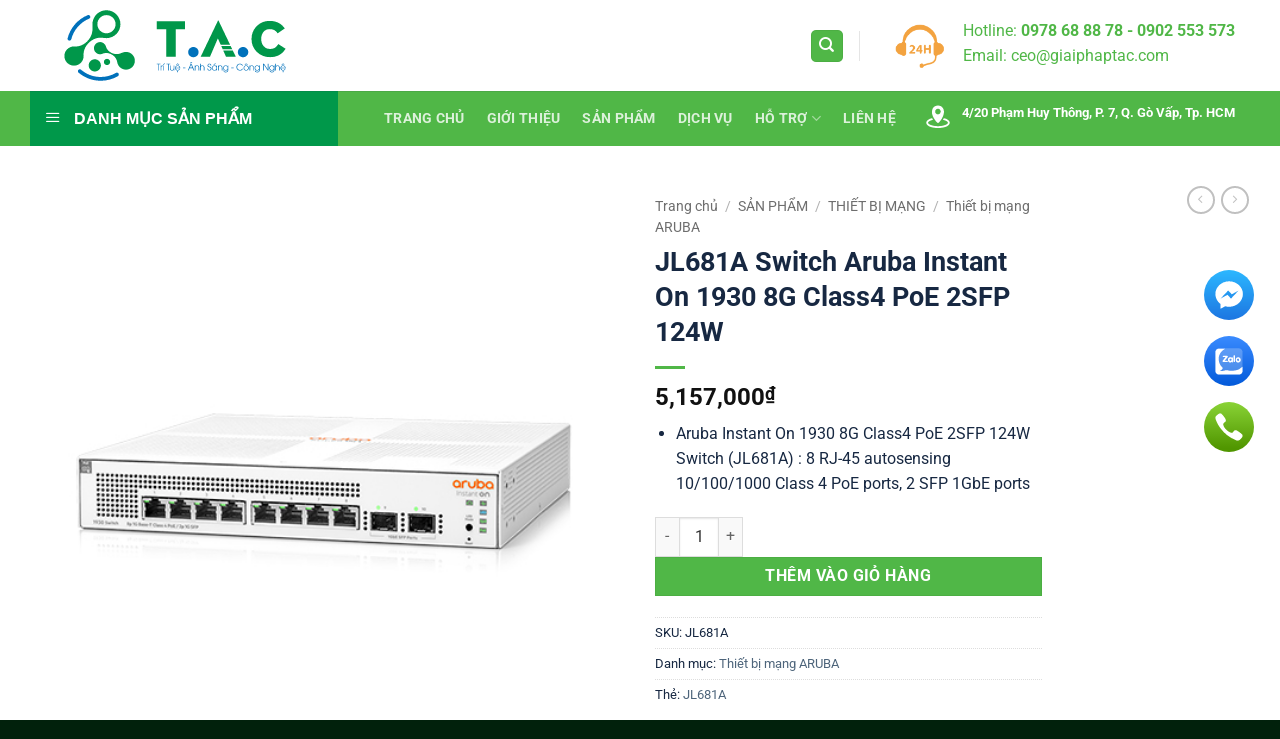

--- FILE ---
content_type: text/html; charset=UTF-8
request_url: https://giaiphaptac.com/switch-aruba-8g-class-4-poe-2sfp-124w-jl681a/
body_size: 28880
content:
<!DOCTYPE html>
<html lang="vi" prefix="og: https://ogp.me/ns#" class="loading-site no-js">
<head>
	<meta charset="UTF-8" />
	<link rel="profile" href="https://gmpg.org/xfn/11" />
	<link rel="pingback" href="" />

	<script>(function(html){html.className = html.className.replace(/\bno-js\b/,'js')})(document.documentElement);</script>
<meta name="viewport" content="width=device-width, initial-scale=1" />
<!-- Tối ưu hóa công cụ tìm kiếm bởi Rank Math PRO - https://rankmath.com/ -->
<title>JL681A Switch Aruba Instant On 1930 8G Class4 PoE 2SFP 124W</title>
<meta name="description" content="Thiết Bị Mạng Switch Aruba Instant On 1930 8G Class4 PoE 2SFP 124W JL681A... ✅ Bảo hành 36 tháng ✅ Giao hàng tận nơi ✅ Giá luôn tốt."/>
<meta name="robots" content="follow, index, max-snippet:-1, max-video-preview:-1, max-image-preview:large"/>
<link rel="canonical" href="https://giaiphaptac.com/switch-aruba-8g-class-4-poe-2sfp-124w-jl681a/" />
<meta property="og:locale" content="vi_VN" />
<meta property="og:type" content="product" />
<meta property="og:title" content="JL681A Switch Aruba Instant On 1930 8G Class4 PoE 2SFP 124W" />
<meta property="og:description" content="Thiết Bị Mạng Switch Aruba Instant On 1930 8G Class4 PoE 2SFP 124W JL681A... ✅ Bảo hành 36 tháng ✅ Giao hàng tận nơi ✅ Giá luôn tốt." />
<meta property="og:url" content="https://giaiphaptac.com/switch-aruba-8g-class-4-poe-2sfp-124w-jl681a/" />
<meta property="og:site_name" content="Giải Pháp T.A.C" />
<meta property="og:updated_time" content="2021-09-01T15:49:58+07:00" />
<meta property="og:image" content="https://giaiphaptac.com/wp-content/uploads/2021/04/JL681A-2.jpg" />
<meta property="og:image:secure_url" content="https://giaiphaptac.com/wp-content/uploads/2021/04/JL681A-2.jpg" />
<meta property="og:image:width" content="500" />
<meta property="og:image:height" content="500" />
<meta property="og:image:alt" content="JL681A" />
<meta property="og:image:type" content="image/jpeg" />
<meta property="product:price:amount" content="5157000" />
<meta property="product:price:currency" content="VND" />
<meta property="product:availability" content="instock" />
<meta name="twitter:card" content="summary_large_image" />
<meta name="twitter:title" content="JL681A Switch Aruba Instant On 1930 8G Class4 PoE 2SFP 124W" />
<meta name="twitter:description" content="Thiết Bị Mạng Switch Aruba Instant On 1930 8G Class4 PoE 2SFP 124W JL681A... ✅ Bảo hành 36 tháng ✅ Giao hàng tận nơi ✅ Giá luôn tốt." />
<meta name="twitter:image" content="https://giaiphaptac.com/wp-content/uploads/2021/04/JL681A-2.jpg" />
<meta name="twitter:label1" content="Giá" />
<meta name="twitter:data1" content="5,157,000&#8363;" />
<meta name="twitter:label2" content="Tình trạng sẵn có" />
<meta name="twitter:data2" content="Còn hàng" />
<script type="application/ld+json" class="rank-math-schema-pro">{"@context":"https://schema.org","@graph":[{"@type":"Place","@id":"https://giaiphaptac.com/#place","address":{"@type":"PostalAddress","streetAddress":"4/20 Ph\u1ea1m Huy Th\u00f4ng","addressLocality":"Ph\u01b0\u1eddng 7","addressRegion":"H\u1ed3 Ch\u00ed Minh","postalCode":"700000","addressCountry":"Vi\u1ec7t Nam"}},{"@type":"Organization","@id":"https://giaiphaptac.com/#organization","name":"C\u00f4ng Ty TNHH Gi\u1ea3i Ph\u00e1p &amp; K\u1ef9 Thu\u1eadt T.A.C","url":"https://giaiphaptac.com","address":{"@type":"PostalAddress","streetAddress":"4/20 Ph\u1ea1m Huy Th\u00f4ng","addressLocality":"Ph\u01b0\u1eddng 7","addressRegion":"H\u1ed3 Ch\u00ed Minh","postalCode":"700000","addressCountry":"Vi\u1ec7t Nam"},"logo":{"@type":"ImageObject","@id":"https://giaiphaptac.com/#logo","url":"https://giaiphaptac.com/wp-content/uploads/2020/10/Giai-Phap-T.A.C.svg","contentUrl":"https://giaiphaptac.com/wp-content/uploads/2020/10/Giai-Phap-T.A.C.svg","caption":"Gi\u1ea3i Ph\u00e1p T.A.C","inLanguage":"vi","width":"490","height":"176"},"contactPoint":[{"@type":"ContactPoint","telephone":"+84902553573","contactType":"customer support"}],"location":{"@id":"https://giaiphaptac.com/#place"}},{"@type":"WebSite","@id":"https://giaiphaptac.com/#website","url":"https://giaiphaptac.com","name":"Gi\u1ea3i Ph\u00e1p T.A.C","publisher":{"@id":"https://giaiphaptac.com/#organization"},"inLanguage":"vi"},{"@type":"ImageObject","@id":"https://giaiphaptac.com/wp-content/uploads/2021/04/JL681A-2.jpg","url":"https://giaiphaptac.com/wp-content/uploads/2021/04/JL681A-2.jpg","width":"500","height":"500","caption":"JL681A","inLanguage":"vi"},{"@type":"BreadcrumbList","@id":"https://giaiphaptac.com/switch-aruba-8g-class-4-poe-2sfp-124w-jl681a/#breadcrumb","itemListElement":[{"@type":"ListItem","position":"1","item":{"@id":"https://giaiphaptac.com","name":"Trang ch\u1ee7"}},{"@type":"ListItem","position":"2","item":{"@id":"https://giaiphaptac.com/san-pham/","name":"S\u1ea2N PH\u1ea8M"}},{"@type":"ListItem","position":"3","item":{"@id":"https://giaiphaptac.com/thiet-bi-mang-aruba/","name":"Thi\u1ebft b\u1ecb m\u1ea1ng ARUBA"}},{"@type":"ListItem","position":"4","item":{"@id":"https://giaiphaptac.com/switch-aruba-8g-class-4-poe-2sfp-124w-jl681a/","name":"JL681A Switch Aruba Instant On 1930 8G Class4 PoE 2SFP 124W"}}]},{"@type":"ItemPage","@id":"https://giaiphaptac.com/switch-aruba-8g-class-4-poe-2sfp-124w-jl681a/#webpage","url":"https://giaiphaptac.com/switch-aruba-8g-class-4-poe-2sfp-124w-jl681a/","name":"JL681A Switch Aruba Instant On 1930 8G Class4 PoE 2SFP 124W","datePublished":"2021-04-13T17:28:45+07:00","dateModified":"2021-09-01T15:49:58+07:00","isPartOf":{"@id":"https://giaiphaptac.com/#website"},"primaryImageOfPage":{"@id":"https://giaiphaptac.com/wp-content/uploads/2021/04/JL681A-2.jpg"},"inLanguage":"vi","breadcrumb":{"@id":"https://giaiphaptac.com/switch-aruba-8g-class-4-poe-2sfp-124w-jl681a/#breadcrumb"}},{"@type":"Product","name":"JL681A Switch Aruba Instant On 1930 8G Class4 PoE 2SFP 124W","description":"Thi\u1ebft B\u1ecb M\u1ea1ng Switch Aruba Instant On 1930 8G Class4 PoE 2SFP 124W JL681A... \u2705 B\u1ea3o h\u00e0nh 36 th\u00e1ng \u2705 Giao h\u00e0ng t\u1eadn n\u01a1i \u2705 Gi\u00e1 lu\u00f4n t\u1ed1t.","sku":"JL681A","category":"THI\u1ebeT B\u1eca M\u1ea0NG &gt; Thi\u1ebft b\u1ecb m\u1ea1ng ARUBA","mainEntityOfPage":{"@id":"https://giaiphaptac.com/switch-aruba-8g-class-4-poe-2sfp-124w-jl681a/#webpage"},"image":[{"@type":"ImageObject","url":"https://giaiphaptac.com/wp-content/uploads/2021/04/JL681A-2.jpg","height":"500","width":"500"}],"offers":{"@type":"Offer","price":"5157000","priceCurrency":"VND","priceValidUntil":"2027-12-31","availability":"http://schema.org/InStock","itemCondition":"NewCondition","url":"https://giaiphaptac.com/switch-aruba-8g-class-4-poe-2sfp-124w-jl681a/","seller":{"@type":"Organization","@id":"https://giaiphaptac.com/","name":"Gi\u1ea3i Ph\u00e1p T.A.C","url":"https://giaiphaptac.com","logo":"https://giaiphaptac.com/wp-content/uploads/2020/10/Giai-Phap-T.A.C.svg"}},"@id":"https://giaiphaptac.com/switch-aruba-8g-class-4-poe-2sfp-124w-jl681a/#richSnippet"}]}</script>
<!-- /Plugin SEO WordPress Rank Math -->

<link rel="alternate" type="application/rss+xml" title="Dòng thông tin Giải Pháp T.A.C &raquo;" href="https://giaiphaptac.com/feed/" />
<link rel="alternate" type="application/rss+xml" title="Giải Pháp T.A.C &raquo; Dòng bình luận" href="https://giaiphaptac.com/comments/feed/" />
<style id='wp-img-auto-sizes-contain-inline-css' type='text/css'>
img:is([sizes=auto i],[sizes^="auto," i]){contain-intrinsic-size:3000px 1500px}
/*# sourceURL=wp-img-auto-sizes-contain-inline-css */
</style>
<link data-minify="1" rel='stylesheet' id='elusive-css' href='https://giaiphaptac.com/wp-content/cache/min/1/wp-content/plugins/ot-flatsome-vertical-menu/libs/menu-icons/vendor/codeinwp/icon-picker/css/types/elusive.min.css?ver=1768315416' type='text/css' media='all' />
<link data-minify="1" rel='stylesheet' id='font-awesome-css' href='https://giaiphaptac.com/wp-content/cache/min/1/wp-content/plugins/ot-flatsome-vertical-menu/libs/menu-icons/vendor/codeinwp/icon-picker/css/types/font-awesome.min.css?ver=1768315416' type='text/css' media='all' />
<link data-minify="1" rel='stylesheet' id='foundation-icons-css' href='https://giaiphaptac.com/wp-content/cache/min/1/wp-content/plugins/ot-flatsome-vertical-menu/libs/menu-icons/vendor/codeinwp/icon-picker/css/types/foundation-icons.min.css?ver=1768315416' type='text/css' media='all' />
<link data-minify="1" rel='stylesheet' id='genericons-css' href='https://giaiphaptac.com/wp-content/cache/min/1/wp-content/plugins/ot-flatsome-vertical-menu/libs/menu-icons/vendor/codeinwp/icon-picker/css/types/genericons.min.css?ver=1768315416' type='text/css' media='all' />
<link rel='stylesheet' id='menu-icons-extra-css' href='https://giaiphaptac.com/wp-content/plugins/ot-flatsome-vertical-menu/libs/menu-icons/css/extra.min.css?ver=0.12.2' type='text/css' media='all' />
<link data-minify="1" rel='stylesheet' id='ht-social-css' href='https://giaiphaptac.com/wp-content/cache/min/1/wp-content/plugins/Simple-Contact/assets/css/style.css?ver=1768315416' type='text/css' media='all' />
<link data-minify="1" rel='stylesheet' id='contact-form-7-css' href='https://giaiphaptac.com/wp-content/cache/min/1/wp-content/plugins/contact-form-7/includes/css/styles.css?ver=1768315417' type='text/css' media='all' />
<link data-minify="1" rel='stylesheet' id='ot-vertical-menu-css-css' href='https://giaiphaptac.com/wp-content/cache/min/1/wp-content/plugins/ot-flatsome-vertical-menu/assets/css/style.css?ver=1768315417' type='text/css' media='all' />
<style id='woocommerce-inline-inline-css' type='text/css'>
.woocommerce form .form-row .required { visibility: visible; }
/*# sourceURL=woocommerce-inline-inline-css */
</style>
<link data-minify="1" rel='stylesheet' id='flatsome-main-css' href='https://giaiphaptac.com/wp-content/cache/min/1/wp-content/themes/flatsome/assets/css/flatsome.css?ver=1768315417' type='text/css' media='all' />
<style id='flatsome-main-inline-css' type='text/css'>
@font-face {
				font-family: "fl-icons";
				font-display: block;
				src: url(https://giaiphaptac.com/wp-content/themes/flatsome/assets/css/icons/fl-icons.eot?v=3.20.4);
				src:
					url(https://giaiphaptac.com/wp-content/themes/flatsome/assets/css/icons/fl-icons.eot#iefix?v=3.20.4) format("embedded-opentype"),
					url(https://giaiphaptac.com/wp-content/themes/flatsome/assets/css/icons/fl-icons.woff2?v=3.20.4) format("woff2"),
					url(https://giaiphaptac.com/wp-content/themes/flatsome/assets/css/icons/fl-icons.ttf?v=3.20.4) format("truetype"),
					url(https://giaiphaptac.com/wp-content/themes/flatsome/assets/css/icons/fl-icons.woff?v=3.20.4) format("woff"),
					url(https://giaiphaptac.com/wp-content/themes/flatsome/assets/css/icons/fl-icons.svg?v=3.20.4#fl-icons) format("svg");
			}
/*# sourceURL=flatsome-main-inline-css */
</style>
<link data-minify="1" rel='stylesheet' id='flatsome-shop-css' href='https://giaiphaptac.com/wp-content/cache/min/1/wp-content/themes/flatsome/assets/css/flatsome-shop.css?ver=1768315417' type='text/css' media='all' />
<style id='rocket-lazyload-inline-css' type='text/css'>
.rll-youtube-player{position:relative;padding-bottom:56.23%;height:0;overflow:hidden;max-width:100%;}.rll-youtube-player iframe{position:absolute;top:0;left:0;width:100%;height:100%;z-index:100;background:0 0}.rll-youtube-player img{bottom:0;display:block;left:0;margin:auto;max-width:100%;width:100%;position:absolute;right:0;top:0;border:none;height:auto;cursor:pointer;-webkit-transition:.4s all;-moz-transition:.4s all;transition:.4s all}.rll-youtube-player img:hover{-webkit-filter:brightness(75%)}.rll-youtube-player .play{height:72px;width:72px;left:50%;top:50%;margin-left:-36px;margin-top:-36px;position:absolute;background:url(https://giaiphaptac.com/wp-content/plugins/wp-rocket/assets/img/youtube.png) no-repeat;cursor:pointer}
/*# sourceURL=rocket-lazyload-inline-css */
</style>
<script type="text/javascript" src="https://giaiphaptac.com/wp-includes/js/jquery/jquery.min.js?ver=3.7.1" id="jquery-core-js" defer></script>
<script type="text/javascript" src="https://giaiphaptac.com/wp-includes/js/jquery/jquery-migrate.min.js?ver=3.4.1" id="jquery-migrate-js" defer></script>
<script type="text/javascript" src="https://giaiphaptac.com/wp-content/plugins/woocommerce/assets/js/jquery-blockui/jquery.blockUI.min.js?ver=2.7.0-wc.10.4.3" id="wc-jquery-blockui-js" data-wp-strategy="defer" defer></script>
<script type="text/javascript" id="wc-add-to-cart-js-extra">
/* <![CDATA[ */
var wc_add_to_cart_params = {"ajax_url":"/wp-admin/admin-ajax.php","wc_ajax_url":"/?wc-ajax=%%endpoint%%","i18n_view_cart":"Xem gi\u1ecf h\u00e0ng","cart_url":"https://giaiphaptac.com/cart/","is_cart":"","cart_redirect_after_add":"no"};
//# sourceURL=wc-add-to-cart-js-extra
/* ]]> */
</script>
<script type="text/javascript" src="https://giaiphaptac.com/wp-content/plugins/woocommerce/assets/js/frontend/add-to-cart.min.js?ver=10.4.3" id="wc-add-to-cart-js" defer="defer" data-wp-strategy="defer"></script>
<script type="text/javascript" src="https://giaiphaptac.com/wp-content/plugins/woocommerce/assets/js/photoswipe/photoswipe.min.js?ver=4.1.1-wc.10.4.3" id="wc-photoswipe-js" defer="defer" data-wp-strategy="defer"></script>
<script type="text/javascript" src="https://giaiphaptac.com/wp-content/plugins/woocommerce/assets/js/photoswipe/photoswipe-ui-default.min.js?ver=4.1.1-wc.10.4.3" id="wc-photoswipe-ui-default-js" defer="defer" data-wp-strategy="defer"></script>
<script type="text/javascript" id="wc-single-product-js-extra">
/* <![CDATA[ */
var wc_single_product_params = {"i18n_required_rating_text":"Vui l\u00f2ng ch\u1ecdn m\u1ed9t m\u1ee9c \u0111\u00e1nh gi\u00e1","i18n_rating_options":["1 tr\u00ean 5 sao","2 tr\u00ean 5 sao","3 tr\u00ean 5 sao","4 tr\u00ean 5 sao","5 tr\u00ean 5 sao"],"i18n_product_gallery_trigger_text":"Xem th\u01b0 vi\u1ec7n \u1ea3nh to\u00e0n m\u00e0n h\u00ecnh","review_rating_required":"yes","flexslider":{"rtl":false,"animation":"slide","smoothHeight":true,"directionNav":false,"controlNav":"thumbnails","slideshow":false,"animationSpeed":500,"animationLoop":false,"allowOneSlide":false},"zoom_enabled":"","zoom_options":[],"photoswipe_enabled":"1","photoswipe_options":{"shareEl":false,"closeOnScroll":false,"history":false,"hideAnimationDuration":0,"showAnimationDuration":0},"flexslider_enabled":""};
//# sourceURL=wc-single-product-js-extra
/* ]]> */
</script>
<script type="text/javascript" src="https://giaiphaptac.com/wp-content/plugins/woocommerce/assets/js/frontend/single-product.min.js?ver=10.4.3" id="wc-single-product-js" defer="defer" data-wp-strategy="defer"></script>
<script type="text/javascript" src="https://giaiphaptac.com/wp-content/plugins/woocommerce/assets/js/js-cookie/js.cookie.min.js?ver=2.1.4-wc.10.4.3" id="wc-js-cookie-js" data-wp-strategy="defer" defer></script>
<link rel='shortlink' href='https://giaiphaptac.com/?p=5920' />
<!-- Google Tag Manager -->
<script>(function(w,d,s,l,i){w[l]=w[l]||[];w[l].push({'gtm.start':
new Date().getTime(),event:'gtm.js'});var f=d.getElementsByTagName(s)[0],
j=d.createElement(s),dl=l!='dataLayer'?'&l='+l:'';j.async=true;j.src=
'https://www.googletagmanager.com/gtm.js?id='+i+dl;f.parentNode.insertBefore(j,f);
})(window,document,'script','dataLayer','GTM-T84W52VS');</script>
<!-- End Google Tag Manager -->
<script type="application/ld+json">
{
  "@context": "https://schema.org",
  "@type": "LocalBusiness",
  "name": "Công ty TNHH Giải Pháp & Kỹ Thuật T.A.C",
  "alternateName": "Giải Pháp T.A.C",
  "url": "https://giaiphaptac.com/",
  "logo": "https://giaiphaptac.com/wp-content/uploads/2020/11/Logo_Giai-Phap-T.A.C_2.svg",
  "image": "https://giaiphaptac.com/wp-content/uploads/2023/08/logo-anh-dai-dien-trang-chu.png",
  "telephone": "0902553573",
  "description": "Công ty TNHH Giải Pháp & Kỹ Thuật T.A.C chuyên cung cấp giải pháp camera giám sát, hệ thống báo cháy, kiểm soát ra vào, thi công mạng LAN, tổng đài điện thoại và các giải pháp an ninh – công nghệ cho doanh nghiệp.",
  "sameAs": [
    "https://www.youtube.com/@giaiphapkythuattac",
    "https://www.facebook.com/giaiphaptac/",
    "https://www.pinterest.com/giaiphapkythuattac/_profile/",
    "https://x.com/giaiphaptac",
    "https://www.twitch.tv/giaiphaptac",
    "https://linktr.ee/giaiphaptac",
    "https://www.reddit.com/user/After-Map-5912/",
    "https://500px.com/p/giaiphaptac",
    "https://www.tumblr.com/giaiphaptac",
    "https://about.me/giaiphaptac",
    "https://vimeo.com/giaiphaptac",
    "https://gravatar.com/resilientpainter53aca4c909"
  ],
  "areaServed": "VN"
}
</script>
<script type="application/ld+json">
{
  "@context": "https://schema.org",
  "@type": "Service",
  "@id": "https://giaiphaptac.com/#service",
  "name": "Giải pháp Camera & Hệ thống An ninh",
  "serviceType": "Lắp đặt camera và hệ thống an ninh",
  "description": "Dịch vụ lắp đặt camera trọn gói, camera nhà xưởng, trường học, hệ thống báo cháy, âm thanh thông báo, kiểm soát vào ra, cửa phân làn, parking control, chuông cửa có hình, thi công mạng LAN và tổng đài điện thoại.",
  "provider": {
    "@type": "LocalBusiness",
    "@id": "https://giaiphaptac.com/#localbusiness",
    "name": "Công ty TNHH Giải Pháp & Kỹ Thuật T.A.C",
    "telephone": "0902553573",
    "url": "https://giaiphaptac.com/"
  },
  "areaServed": {
    "@type": "Country",
    "name": "Việt Nam"
  },
  "availableChannel": {
    "@type": "ServiceChannel",
    "serviceLocation": {
      "@type": "Place",
      "address": {
        "@type": "PostalAddress",
        "addressCountry": "VN"
      }
    }
  }
}
</script>
<script type="application/ld+json">
{
  "@context": "https://schema.org",
  "@type": "WebPage",
  "name": "Giải Pháp Công Nghệ & An Ninh – Giải Pháp T.A.C",
  "url": "https://giaiphaptac.com/",
  "description": "Giải Pháp T.A.C cung cấp dịch vụ lắp đặt camera, hệ thống an ninh, báo cháy, kiểm soát ra vào, thi công mạng LAN và tổng đài điện thoại cho doanh nghiệp.",
  "publisher": {
    "@type": "Organization",
    "name": "Công ty TNHH Giải Pháp & Kỹ Thuật T.A.C",
    "url": "https://giaiphaptac.com/"
  }
}
</script><!-- Starting: Conversion Tracking for WooCommerce (https://wordpress.org/plugins/woocommerce-conversion-tracking/) -->
        <script async src="https://www.googletagmanager.com/gtag/js?id=AW-799775644"></script>
        <script>
            window.dataLayer = window.dataLayer || [];
            function gtag(){dataLayer.push(arguments)};
            gtag('js', new Date());

            gtag('config', 'AW-799775644');
        </script>
        <!-- End: Conversion Tracking for WooCommerce Codes -->
<!-- Google tag (gtag.js) -->
<script async src="https://www.googletagmanager.com/gtag/js?id=G-0BJL0F3JMK"></script>
<script>
  window.dataLayer = window.dataLayer || [];
  function gtag(){dataLayer.push(arguments);}
  gtag('js', new Date());

  gtag('config', 'G-0BJL0F3JMK');
</script>	<noscript><style>.woocommerce-product-gallery{ opacity: 1 !important; }</style></noscript>
	<script type="text/javascript" id="google_gtagjs" src="https://www.googletagmanager.com/gtag/js?id=G-V039HMRQTP" async="async"></script>
<script type="text/javascript" id="google_gtagjs-inline">
/* <![CDATA[ */
window.dataLayer = window.dataLayer || [];function gtag(){dataLayer.push(arguments);}gtag('js', new Date());gtag('config', 'G-V039HMRQTP', {} );
/* ]]> */
</script>
<link rel="icon" href="https://giaiphaptac.com/wp-content/uploads/2025/12/cropped-favicon-32x32.png" sizes="32x32" />
<link rel="icon" href="https://giaiphaptac.com/wp-content/uploads/2025/12/cropped-favicon-192x192.png" sizes="192x192" />
<link rel="apple-touch-icon" href="https://giaiphaptac.com/wp-content/uploads/2025/12/cropped-favicon-180x180.png" />
<meta name="msapplication-TileImage" content="https://giaiphaptac.com/wp-content/uploads/2025/12/cropped-favicon-270x270.png" />
<style id="custom-css" type="text/css">:root {--primary-color: #50b747;--fs-color-primary: #50b747;--fs-color-secondary: #ff3e02;--fs-color-success: #627D47;--fs-color-alert: #b20000;--fs-color-base: #172842;--fs-experimental-link-color: #4e657b;--fs-experimental-link-color-hover: #50b747;}.tooltipster-base {--tooltip-color: #fff;--tooltip-bg-color: #000;}.off-canvas-right .mfp-content, .off-canvas-left .mfp-content {--drawer-width: 300px;}.off-canvas .mfp-content.off-canvas-cart {--drawer-width: 360px;}.container-width, .full-width .ubermenu-nav, .container, .row{max-width: 1250px}.row.row-collapse{max-width: 1220px}.row.row-small{max-width: 1242.5px}.row.row-large{max-width: 1280px}.header-main{height: 91px}#logo img{max-height: 91px}#logo{width:274px;}.header-bottom{min-height: 43px}.header-top{min-height: 30px}.transparent .header-main{height: 30px}.transparent #logo img{max-height: 30px}.has-transparent + .page-title:first-of-type,.has-transparent + #main > .page-title,.has-transparent + #main > div > .page-title,.has-transparent + #main .page-header-wrapper:first-of-type .page-title{padding-top: 80px;}.header.show-on-scroll,.stuck .header-main{height:70px!important}.stuck #logo img{max-height: 70px!important}.search-form{ width: 100%;}.header-bg-color {background-color: rgba(255,255,255,0.9)}.header-bottom {background-color: #50b747}.header-main .nav > li > a{line-height: 16px }.stuck .header-main .nav > li > a{line-height: 50px }.header-bottom-nav > li > a{line-height: 16px }@media (max-width: 549px) {.header-main{height: 90px}#logo img{max-height: 90px}}.nav-dropdown{font-size:100%}h1,h2,h3,h4,h5,h6,.heading-font{color: #172842;}body{font-size: 100%;}@media screen and (max-width: 549px){body{font-size: 100%;}}body{font-family: Roboto, sans-serif;}body {font-weight: 400;font-style: normal;}.nav > li > a {font-family: Roboto, sans-serif;}.mobile-sidebar-levels-2 .nav > li > ul > li > a {font-family: Roboto, sans-serif;}.nav > li > a,.mobile-sidebar-levels-2 .nav > li > ul > li > a {font-weight: 700;font-style: normal;}h1,h2,h3,h4,h5,h6,.heading-font, .off-canvas-center .nav-sidebar.nav-vertical > li > a{font-family: Roboto, sans-serif;}h1,h2,h3,h4,h5,h6,.heading-font,.banner h1,.banner h2 {font-weight: 700;font-style: normal;}.alt-font{font-family: Roboto, sans-serif;}.alt-font {font-weight: 400!important;font-style: normal!important;}.is-divider{background-color: #50b747;}.current .breadcrumb-step, [data-icon-label]:after, .button#place_order,.button.checkout,.checkout-button,.single_add_to_cart_button.button, .sticky-add-to-cart-select-options-button{background-color: #50b747!important }.has-equal-box-heights .box-image {padding-top: 100%;}ins .woocommerce-Price-amount { color: #ff3e02; }.shop-page-title.featured-title .title-bg{ background-image: url(https://giaiphaptac.com/wp-content/uploads/2021/04/JL681A-2.jpg)!important;}@media screen and (min-width: 550px){.products .box-vertical .box-image{min-width: 300px!important;width: 300px!important;}}.footer-1{background-color: #ffffff}.footer-2{background-color: #f0f0f0}.absolute-footer, html{background-color: #01210c}.nav-vertical-fly-out > li + li {border-top-width: 1px; border-top-style: solid;}/* Custom CSS */.home .sku{font-size: 14px;overflow: hidden;text-overflow: ellipsis;white-space: nowrap;}//fix CLS flatsome.flickity-enabled {display: block;overflow-x: visible;}.label-new.menu-item > a:after{content:"Mới";}.label-hot.menu-item > a:after{content:"Nổi bật";}.label-sale.menu-item > a:after{content:"Giảm giá";}.label-popular.menu-item > a:after{content:"Phổ biến";}</style>		<style type="text/css" id="wp-custom-css">
			/*Vertical Menu - danh sách sản phẩm*/
#wide-nav > .flex-row > .flex-left {
    width: 25%;
    min-width: 320px;
    margin-right: 0px;
}
#mega-menu-title {
    padding: 15px 0 15px 15px;
    font-size: 16px;
    font-weight: 700;
    color: #fff;
    cursor: pointer;
}
#mega-menu-wrap {
    width: 87%;
    background:#00984A;
    position: relative;
}
/*Vertical Menu - danh sách sản phẩm*/

/*Contact - Trang Liên Hệ*/
#responsive-form{
	max-width:600px /*-- change this to get your desired form width --*/;
	margin:0 auto;
        width:100%;
}
.form-row{
	width: 100%;
}
.column-half, .column-full{
	float: left;
	position: relative;
	padding: 0.65rem;
	width:100%;
	-webkit-box-sizing: border-box;
        -moz-box-sizing: border-box;
        box-sizing: border-box
}
.clearfix:after {
	content: "";
	display: table;
	clear: both;
}
 
/*From - Page Liên Hệ*/
@media only screen and (min-width: 48em) { 
	.column-half{
		width: 50%;
	}
}.wpcf7 input[type="text"], .wpcf7 input[type="email"], .wpcf7 textarea {
	width: 100%;
	padding: 8px;
	border: 1px solid #ccc;
	border-radius: 3px;
	-webkit-box-sizing: border-box;
	 -moz-box-sizing: border-box;
	      box-sizing: border-box
}
.wpcf7 input[type="text"]:focus{
	background: #fff;
}
.wpcf7-submit{
	float: right;
	background: #CA0002;
	color: #fff;
	text-transform: uppercase;
	border: none;
	padding: px 20px;
	cursor: pointer;
}
.wpcf7-submit:hover{
	background: #FFB900;
}
span.wpcf7-not-valid-tip{
	text-shadow: none;
	font-size: 12px;
	color: #fff;
	background: #ff0000;
	padding: 5px;
}
div.wpcf7-validation-errors { 
	text-shadow: none;
	border: transparent;
	background: #f9cd00;
	padding: 5px;
	color: #9C6533;
	text-align: center;
	margin: 0;
	font-size: 12px;
}
div.wpcf7-mail-sent-ok{
	text-align: center;
	text-shadow: none;
	padding: 5px;
	font-size: 12px;
	background: #59a80f;
	border-color: #59a80f;
	color: #fff;
	margin: 0;
}

/* box page dịch vụ */
.blog-services .box {background: white;
    border-radius: 4px;
    border: 1px solid #dedede;
    padding: 8px;}

.blog-services .box-text{    padding-top: 5px;
    padding-bottom: 2px;}

.blog-services .col-inner .box-text.text-center{padding-left:0px; padding-right:0px}

.blog-services .row-small>.col{    padding: 0 5px 10px;}
.blog-services  .box-image{height:182px}
/* box page dịch vụ */
#row-1802152569 > .col > .col-inner
Specificity: (1,2,0)
 {
    padding: 0px 0px 0px 30px;
}		</style>
		<style id="kirki-inline-styles">/* cyrillic-ext */
@font-face {
  font-family: 'Roboto';
  font-style: normal;
  font-weight: 400;
  font-stretch: 100%;
  font-display: swap;
  src: url(https://giaiphaptac.com/wp-content/fonts/roboto/KFO7CnqEu92Fr1ME7kSn66aGLdTylUAMa3GUBGEe.woff2) format('woff2');
  unicode-range: U+0460-052F, U+1C80-1C8A, U+20B4, U+2DE0-2DFF, U+A640-A69F, U+FE2E-FE2F;
}
/* cyrillic */
@font-face {
  font-family: 'Roboto';
  font-style: normal;
  font-weight: 400;
  font-stretch: 100%;
  font-display: swap;
  src: url(https://giaiphaptac.com/wp-content/fonts/roboto/KFO7CnqEu92Fr1ME7kSn66aGLdTylUAMa3iUBGEe.woff2) format('woff2');
  unicode-range: U+0301, U+0400-045F, U+0490-0491, U+04B0-04B1, U+2116;
}
/* greek-ext */
@font-face {
  font-family: 'Roboto';
  font-style: normal;
  font-weight: 400;
  font-stretch: 100%;
  font-display: swap;
  src: url(https://giaiphaptac.com/wp-content/fonts/roboto/KFO7CnqEu92Fr1ME7kSn66aGLdTylUAMa3CUBGEe.woff2) format('woff2');
  unicode-range: U+1F00-1FFF;
}
/* greek */
@font-face {
  font-family: 'Roboto';
  font-style: normal;
  font-weight: 400;
  font-stretch: 100%;
  font-display: swap;
  src: url(https://giaiphaptac.com/wp-content/fonts/roboto/KFO7CnqEu92Fr1ME7kSn66aGLdTylUAMa3-UBGEe.woff2) format('woff2');
  unicode-range: U+0370-0377, U+037A-037F, U+0384-038A, U+038C, U+038E-03A1, U+03A3-03FF;
}
/* math */
@font-face {
  font-family: 'Roboto';
  font-style: normal;
  font-weight: 400;
  font-stretch: 100%;
  font-display: swap;
  src: url(https://giaiphaptac.com/wp-content/fonts/roboto/KFO7CnqEu92Fr1ME7kSn66aGLdTylUAMawCUBGEe.woff2) format('woff2');
  unicode-range: U+0302-0303, U+0305, U+0307-0308, U+0310, U+0312, U+0315, U+031A, U+0326-0327, U+032C, U+032F-0330, U+0332-0333, U+0338, U+033A, U+0346, U+034D, U+0391-03A1, U+03A3-03A9, U+03B1-03C9, U+03D1, U+03D5-03D6, U+03F0-03F1, U+03F4-03F5, U+2016-2017, U+2034-2038, U+203C, U+2040, U+2043, U+2047, U+2050, U+2057, U+205F, U+2070-2071, U+2074-208E, U+2090-209C, U+20D0-20DC, U+20E1, U+20E5-20EF, U+2100-2112, U+2114-2115, U+2117-2121, U+2123-214F, U+2190, U+2192, U+2194-21AE, U+21B0-21E5, U+21F1-21F2, U+21F4-2211, U+2213-2214, U+2216-22FF, U+2308-230B, U+2310, U+2319, U+231C-2321, U+2336-237A, U+237C, U+2395, U+239B-23B7, U+23D0, U+23DC-23E1, U+2474-2475, U+25AF, U+25B3, U+25B7, U+25BD, U+25C1, U+25CA, U+25CC, U+25FB, U+266D-266F, U+27C0-27FF, U+2900-2AFF, U+2B0E-2B11, U+2B30-2B4C, U+2BFE, U+3030, U+FF5B, U+FF5D, U+1D400-1D7FF, U+1EE00-1EEFF;
}
/* symbols */
@font-face {
  font-family: 'Roboto';
  font-style: normal;
  font-weight: 400;
  font-stretch: 100%;
  font-display: swap;
  src: url(https://giaiphaptac.com/wp-content/fonts/roboto/KFO7CnqEu92Fr1ME7kSn66aGLdTylUAMaxKUBGEe.woff2) format('woff2');
  unicode-range: U+0001-000C, U+000E-001F, U+007F-009F, U+20DD-20E0, U+20E2-20E4, U+2150-218F, U+2190, U+2192, U+2194-2199, U+21AF, U+21E6-21F0, U+21F3, U+2218-2219, U+2299, U+22C4-22C6, U+2300-243F, U+2440-244A, U+2460-24FF, U+25A0-27BF, U+2800-28FF, U+2921-2922, U+2981, U+29BF, U+29EB, U+2B00-2BFF, U+4DC0-4DFF, U+FFF9-FFFB, U+10140-1018E, U+10190-1019C, U+101A0, U+101D0-101FD, U+102E0-102FB, U+10E60-10E7E, U+1D2C0-1D2D3, U+1D2E0-1D37F, U+1F000-1F0FF, U+1F100-1F1AD, U+1F1E6-1F1FF, U+1F30D-1F30F, U+1F315, U+1F31C, U+1F31E, U+1F320-1F32C, U+1F336, U+1F378, U+1F37D, U+1F382, U+1F393-1F39F, U+1F3A7-1F3A8, U+1F3AC-1F3AF, U+1F3C2, U+1F3C4-1F3C6, U+1F3CA-1F3CE, U+1F3D4-1F3E0, U+1F3ED, U+1F3F1-1F3F3, U+1F3F5-1F3F7, U+1F408, U+1F415, U+1F41F, U+1F426, U+1F43F, U+1F441-1F442, U+1F444, U+1F446-1F449, U+1F44C-1F44E, U+1F453, U+1F46A, U+1F47D, U+1F4A3, U+1F4B0, U+1F4B3, U+1F4B9, U+1F4BB, U+1F4BF, U+1F4C8-1F4CB, U+1F4D6, U+1F4DA, U+1F4DF, U+1F4E3-1F4E6, U+1F4EA-1F4ED, U+1F4F7, U+1F4F9-1F4FB, U+1F4FD-1F4FE, U+1F503, U+1F507-1F50B, U+1F50D, U+1F512-1F513, U+1F53E-1F54A, U+1F54F-1F5FA, U+1F610, U+1F650-1F67F, U+1F687, U+1F68D, U+1F691, U+1F694, U+1F698, U+1F6AD, U+1F6B2, U+1F6B9-1F6BA, U+1F6BC, U+1F6C6-1F6CF, U+1F6D3-1F6D7, U+1F6E0-1F6EA, U+1F6F0-1F6F3, U+1F6F7-1F6FC, U+1F700-1F7FF, U+1F800-1F80B, U+1F810-1F847, U+1F850-1F859, U+1F860-1F887, U+1F890-1F8AD, U+1F8B0-1F8BB, U+1F8C0-1F8C1, U+1F900-1F90B, U+1F93B, U+1F946, U+1F984, U+1F996, U+1F9E9, U+1FA00-1FA6F, U+1FA70-1FA7C, U+1FA80-1FA89, U+1FA8F-1FAC6, U+1FACE-1FADC, U+1FADF-1FAE9, U+1FAF0-1FAF8, U+1FB00-1FBFF;
}
/* vietnamese */
@font-face {
  font-family: 'Roboto';
  font-style: normal;
  font-weight: 400;
  font-stretch: 100%;
  font-display: swap;
  src: url(https://giaiphaptac.com/wp-content/fonts/roboto/KFO7CnqEu92Fr1ME7kSn66aGLdTylUAMa3OUBGEe.woff2) format('woff2');
  unicode-range: U+0102-0103, U+0110-0111, U+0128-0129, U+0168-0169, U+01A0-01A1, U+01AF-01B0, U+0300-0301, U+0303-0304, U+0308-0309, U+0323, U+0329, U+1EA0-1EF9, U+20AB;
}
/* latin-ext */
@font-face {
  font-family: 'Roboto';
  font-style: normal;
  font-weight: 400;
  font-stretch: 100%;
  font-display: swap;
  src: url(https://giaiphaptac.com/wp-content/fonts/roboto/KFO7CnqEu92Fr1ME7kSn66aGLdTylUAMa3KUBGEe.woff2) format('woff2');
  unicode-range: U+0100-02BA, U+02BD-02C5, U+02C7-02CC, U+02CE-02D7, U+02DD-02FF, U+0304, U+0308, U+0329, U+1D00-1DBF, U+1E00-1E9F, U+1EF2-1EFF, U+2020, U+20A0-20AB, U+20AD-20C0, U+2113, U+2C60-2C7F, U+A720-A7FF;
}
/* latin */
@font-face {
  font-family: 'Roboto';
  font-style: normal;
  font-weight: 400;
  font-stretch: 100%;
  font-display: swap;
  src: url(https://giaiphaptac.com/wp-content/fonts/roboto/KFO7CnqEu92Fr1ME7kSn66aGLdTylUAMa3yUBA.woff2) format('woff2');
  unicode-range: U+0000-00FF, U+0131, U+0152-0153, U+02BB-02BC, U+02C6, U+02DA, U+02DC, U+0304, U+0308, U+0329, U+2000-206F, U+20AC, U+2122, U+2191, U+2193, U+2212, U+2215, U+FEFF, U+FFFD;
}
/* cyrillic-ext */
@font-face {
  font-family: 'Roboto';
  font-style: normal;
  font-weight: 700;
  font-stretch: 100%;
  font-display: swap;
  src: url(https://giaiphaptac.com/wp-content/fonts/roboto/KFO7CnqEu92Fr1ME7kSn66aGLdTylUAMa3GUBGEe.woff2) format('woff2');
  unicode-range: U+0460-052F, U+1C80-1C8A, U+20B4, U+2DE0-2DFF, U+A640-A69F, U+FE2E-FE2F;
}
/* cyrillic */
@font-face {
  font-family: 'Roboto';
  font-style: normal;
  font-weight: 700;
  font-stretch: 100%;
  font-display: swap;
  src: url(https://giaiphaptac.com/wp-content/fonts/roboto/KFO7CnqEu92Fr1ME7kSn66aGLdTylUAMa3iUBGEe.woff2) format('woff2');
  unicode-range: U+0301, U+0400-045F, U+0490-0491, U+04B0-04B1, U+2116;
}
/* greek-ext */
@font-face {
  font-family: 'Roboto';
  font-style: normal;
  font-weight: 700;
  font-stretch: 100%;
  font-display: swap;
  src: url(https://giaiphaptac.com/wp-content/fonts/roboto/KFO7CnqEu92Fr1ME7kSn66aGLdTylUAMa3CUBGEe.woff2) format('woff2');
  unicode-range: U+1F00-1FFF;
}
/* greek */
@font-face {
  font-family: 'Roboto';
  font-style: normal;
  font-weight: 700;
  font-stretch: 100%;
  font-display: swap;
  src: url(https://giaiphaptac.com/wp-content/fonts/roboto/KFO7CnqEu92Fr1ME7kSn66aGLdTylUAMa3-UBGEe.woff2) format('woff2');
  unicode-range: U+0370-0377, U+037A-037F, U+0384-038A, U+038C, U+038E-03A1, U+03A3-03FF;
}
/* math */
@font-face {
  font-family: 'Roboto';
  font-style: normal;
  font-weight: 700;
  font-stretch: 100%;
  font-display: swap;
  src: url(https://giaiphaptac.com/wp-content/fonts/roboto/KFO7CnqEu92Fr1ME7kSn66aGLdTylUAMawCUBGEe.woff2) format('woff2');
  unicode-range: U+0302-0303, U+0305, U+0307-0308, U+0310, U+0312, U+0315, U+031A, U+0326-0327, U+032C, U+032F-0330, U+0332-0333, U+0338, U+033A, U+0346, U+034D, U+0391-03A1, U+03A3-03A9, U+03B1-03C9, U+03D1, U+03D5-03D6, U+03F0-03F1, U+03F4-03F5, U+2016-2017, U+2034-2038, U+203C, U+2040, U+2043, U+2047, U+2050, U+2057, U+205F, U+2070-2071, U+2074-208E, U+2090-209C, U+20D0-20DC, U+20E1, U+20E5-20EF, U+2100-2112, U+2114-2115, U+2117-2121, U+2123-214F, U+2190, U+2192, U+2194-21AE, U+21B0-21E5, U+21F1-21F2, U+21F4-2211, U+2213-2214, U+2216-22FF, U+2308-230B, U+2310, U+2319, U+231C-2321, U+2336-237A, U+237C, U+2395, U+239B-23B7, U+23D0, U+23DC-23E1, U+2474-2475, U+25AF, U+25B3, U+25B7, U+25BD, U+25C1, U+25CA, U+25CC, U+25FB, U+266D-266F, U+27C0-27FF, U+2900-2AFF, U+2B0E-2B11, U+2B30-2B4C, U+2BFE, U+3030, U+FF5B, U+FF5D, U+1D400-1D7FF, U+1EE00-1EEFF;
}
/* symbols */
@font-face {
  font-family: 'Roboto';
  font-style: normal;
  font-weight: 700;
  font-stretch: 100%;
  font-display: swap;
  src: url(https://giaiphaptac.com/wp-content/fonts/roboto/KFO7CnqEu92Fr1ME7kSn66aGLdTylUAMaxKUBGEe.woff2) format('woff2');
  unicode-range: U+0001-000C, U+000E-001F, U+007F-009F, U+20DD-20E0, U+20E2-20E4, U+2150-218F, U+2190, U+2192, U+2194-2199, U+21AF, U+21E6-21F0, U+21F3, U+2218-2219, U+2299, U+22C4-22C6, U+2300-243F, U+2440-244A, U+2460-24FF, U+25A0-27BF, U+2800-28FF, U+2921-2922, U+2981, U+29BF, U+29EB, U+2B00-2BFF, U+4DC0-4DFF, U+FFF9-FFFB, U+10140-1018E, U+10190-1019C, U+101A0, U+101D0-101FD, U+102E0-102FB, U+10E60-10E7E, U+1D2C0-1D2D3, U+1D2E0-1D37F, U+1F000-1F0FF, U+1F100-1F1AD, U+1F1E6-1F1FF, U+1F30D-1F30F, U+1F315, U+1F31C, U+1F31E, U+1F320-1F32C, U+1F336, U+1F378, U+1F37D, U+1F382, U+1F393-1F39F, U+1F3A7-1F3A8, U+1F3AC-1F3AF, U+1F3C2, U+1F3C4-1F3C6, U+1F3CA-1F3CE, U+1F3D4-1F3E0, U+1F3ED, U+1F3F1-1F3F3, U+1F3F5-1F3F7, U+1F408, U+1F415, U+1F41F, U+1F426, U+1F43F, U+1F441-1F442, U+1F444, U+1F446-1F449, U+1F44C-1F44E, U+1F453, U+1F46A, U+1F47D, U+1F4A3, U+1F4B0, U+1F4B3, U+1F4B9, U+1F4BB, U+1F4BF, U+1F4C8-1F4CB, U+1F4D6, U+1F4DA, U+1F4DF, U+1F4E3-1F4E6, U+1F4EA-1F4ED, U+1F4F7, U+1F4F9-1F4FB, U+1F4FD-1F4FE, U+1F503, U+1F507-1F50B, U+1F50D, U+1F512-1F513, U+1F53E-1F54A, U+1F54F-1F5FA, U+1F610, U+1F650-1F67F, U+1F687, U+1F68D, U+1F691, U+1F694, U+1F698, U+1F6AD, U+1F6B2, U+1F6B9-1F6BA, U+1F6BC, U+1F6C6-1F6CF, U+1F6D3-1F6D7, U+1F6E0-1F6EA, U+1F6F0-1F6F3, U+1F6F7-1F6FC, U+1F700-1F7FF, U+1F800-1F80B, U+1F810-1F847, U+1F850-1F859, U+1F860-1F887, U+1F890-1F8AD, U+1F8B0-1F8BB, U+1F8C0-1F8C1, U+1F900-1F90B, U+1F93B, U+1F946, U+1F984, U+1F996, U+1F9E9, U+1FA00-1FA6F, U+1FA70-1FA7C, U+1FA80-1FA89, U+1FA8F-1FAC6, U+1FACE-1FADC, U+1FADF-1FAE9, U+1FAF0-1FAF8, U+1FB00-1FBFF;
}
/* vietnamese */
@font-face {
  font-family: 'Roboto';
  font-style: normal;
  font-weight: 700;
  font-stretch: 100%;
  font-display: swap;
  src: url(https://giaiphaptac.com/wp-content/fonts/roboto/KFO7CnqEu92Fr1ME7kSn66aGLdTylUAMa3OUBGEe.woff2) format('woff2');
  unicode-range: U+0102-0103, U+0110-0111, U+0128-0129, U+0168-0169, U+01A0-01A1, U+01AF-01B0, U+0300-0301, U+0303-0304, U+0308-0309, U+0323, U+0329, U+1EA0-1EF9, U+20AB;
}
/* latin-ext */
@font-face {
  font-family: 'Roboto';
  font-style: normal;
  font-weight: 700;
  font-stretch: 100%;
  font-display: swap;
  src: url(https://giaiphaptac.com/wp-content/fonts/roboto/KFO7CnqEu92Fr1ME7kSn66aGLdTylUAMa3KUBGEe.woff2) format('woff2');
  unicode-range: U+0100-02BA, U+02BD-02C5, U+02C7-02CC, U+02CE-02D7, U+02DD-02FF, U+0304, U+0308, U+0329, U+1D00-1DBF, U+1E00-1E9F, U+1EF2-1EFF, U+2020, U+20A0-20AB, U+20AD-20C0, U+2113, U+2C60-2C7F, U+A720-A7FF;
}
/* latin */
@font-face {
  font-family: 'Roboto';
  font-style: normal;
  font-weight: 700;
  font-stretch: 100%;
  font-display: swap;
  src: url(https://giaiphaptac.com/wp-content/fonts/roboto/KFO7CnqEu92Fr1ME7kSn66aGLdTylUAMa3yUBA.woff2) format('woff2');
  unicode-range: U+0000-00FF, U+0131, U+0152-0153, U+02BB-02BC, U+02C6, U+02DA, U+02DC, U+0304, U+0308, U+0329, U+2000-206F, U+20AC, U+2122, U+2191, U+2193, U+2212, U+2215, U+FEFF, U+FFFD;
}</style><style id="yellow-pencil">
/*
	The following CSS generated by Yellow Pencil Plugin.
	http://waspthemes.com/yellow-pencil
*/
.section-content #row-507830609 .col-divided .col-inner .wpcf7-response-output{color:#ffffff;}.form-flat input[type=submit]{background-color:#7fff00;}.section-content #row-1603461499 .col-divided .col-inner .wpcf7-response-output{border-color:#ff3e02;color:#ffffff;}.section-content #row-1853028775 .col-divided .col-inner .wpcf7-response-output{color:#ffffff;}
</style><noscript><style id="rocket-lazyload-nojs-css">.rll-youtube-player, [data-lazy-src]{display:none !important;}</style></noscript><link data-minify="1" rel='stylesheet' id='wc-blocks-style-css' href='https://giaiphaptac.com/wp-content/cache/min/1/wp-content/plugins/woocommerce/assets/client/blocks/wc-blocks.css?ver=1768315417' type='text/css' media='all' />
<style id='global-styles-inline-css' type='text/css'>
:root{--wp--preset--aspect-ratio--square: 1;--wp--preset--aspect-ratio--4-3: 4/3;--wp--preset--aspect-ratio--3-4: 3/4;--wp--preset--aspect-ratio--3-2: 3/2;--wp--preset--aspect-ratio--2-3: 2/3;--wp--preset--aspect-ratio--16-9: 16/9;--wp--preset--aspect-ratio--9-16: 9/16;--wp--preset--color--black: #000000;--wp--preset--color--cyan-bluish-gray: #abb8c3;--wp--preset--color--white: #ffffff;--wp--preset--color--pale-pink: #f78da7;--wp--preset--color--vivid-red: #cf2e2e;--wp--preset--color--luminous-vivid-orange: #ff6900;--wp--preset--color--luminous-vivid-amber: #fcb900;--wp--preset--color--light-green-cyan: #7bdcb5;--wp--preset--color--vivid-green-cyan: #00d084;--wp--preset--color--pale-cyan-blue: #8ed1fc;--wp--preset--color--vivid-cyan-blue: #0693e3;--wp--preset--color--vivid-purple: #9b51e0;--wp--preset--color--primary: #50b747;--wp--preset--color--secondary: #ff3e02;--wp--preset--color--success: #627D47;--wp--preset--color--alert: #b20000;--wp--preset--gradient--vivid-cyan-blue-to-vivid-purple: linear-gradient(135deg,rgb(6,147,227) 0%,rgb(155,81,224) 100%);--wp--preset--gradient--light-green-cyan-to-vivid-green-cyan: linear-gradient(135deg,rgb(122,220,180) 0%,rgb(0,208,130) 100%);--wp--preset--gradient--luminous-vivid-amber-to-luminous-vivid-orange: linear-gradient(135deg,rgb(252,185,0) 0%,rgb(255,105,0) 100%);--wp--preset--gradient--luminous-vivid-orange-to-vivid-red: linear-gradient(135deg,rgb(255,105,0) 0%,rgb(207,46,46) 100%);--wp--preset--gradient--very-light-gray-to-cyan-bluish-gray: linear-gradient(135deg,rgb(238,238,238) 0%,rgb(169,184,195) 100%);--wp--preset--gradient--cool-to-warm-spectrum: linear-gradient(135deg,rgb(74,234,220) 0%,rgb(151,120,209) 20%,rgb(207,42,186) 40%,rgb(238,44,130) 60%,rgb(251,105,98) 80%,rgb(254,248,76) 100%);--wp--preset--gradient--blush-light-purple: linear-gradient(135deg,rgb(255,206,236) 0%,rgb(152,150,240) 100%);--wp--preset--gradient--blush-bordeaux: linear-gradient(135deg,rgb(254,205,165) 0%,rgb(254,45,45) 50%,rgb(107,0,62) 100%);--wp--preset--gradient--luminous-dusk: linear-gradient(135deg,rgb(255,203,112) 0%,rgb(199,81,192) 50%,rgb(65,88,208) 100%);--wp--preset--gradient--pale-ocean: linear-gradient(135deg,rgb(255,245,203) 0%,rgb(182,227,212) 50%,rgb(51,167,181) 100%);--wp--preset--gradient--electric-grass: linear-gradient(135deg,rgb(202,248,128) 0%,rgb(113,206,126) 100%);--wp--preset--gradient--midnight: linear-gradient(135deg,rgb(2,3,129) 0%,rgb(40,116,252) 100%);--wp--preset--font-size--small: 13px;--wp--preset--font-size--medium: 20px;--wp--preset--font-size--large: 36px;--wp--preset--font-size--x-large: 42px;--wp--preset--spacing--20: 0.44rem;--wp--preset--spacing--30: 0.67rem;--wp--preset--spacing--40: 1rem;--wp--preset--spacing--50: 1.5rem;--wp--preset--spacing--60: 2.25rem;--wp--preset--spacing--70: 3.38rem;--wp--preset--spacing--80: 5.06rem;--wp--preset--shadow--natural: 6px 6px 9px rgba(0, 0, 0, 0.2);--wp--preset--shadow--deep: 12px 12px 50px rgba(0, 0, 0, 0.4);--wp--preset--shadow--sharp: 6px 6px 0px rgba(0, 0, 0, 0.2);--wp--preset--shadow--outlined: 6px 6px 0px -3px rgb(255, 255, 255), 6px 6px rgb(0, 0, 0);--wp--preset--shadow--crisp: 6px 6px 0px rgb(0, 0, 0);}:where(body) { margin: 0; }.wp-site-blocks > .alignleft { float: left; margin-right: 2em; }.wp-site-blocks > .alignright { float: right; margin-left: 2em; }.wp-site-blocks > .aligncenter { justify-content: center; margin-left: auto; margin-right: auto; }:where(.is-layout-flex){gap: 0.5em;}:where(.is-layout-grid){gap: 0.5em;}.is-layout-flow > .alignleft{float: left;margin-inline-start: 0;margin-inline-end: 2em;}.is-layout-flow > .alignright{float: right;margin-inline-start: 2em;margin-inline-end: 0;}.is-layout-flow > .aligncenter{margin-left: auto !important;margin-right: auto !important;}.is-layout-constrained > .alignleft{float: left;margin-inline-start: 0;margin-inline-end: 2em;}.is-layout-constrained > .alignright{float: right;margin-inline-start: 2em;margin-inline-end: 0;}.is-layout-constrained > .aligncenter{margin-left: auto !important;margin-right: auto !important;}.is-layout-constrained > :where(:not(.alignleft):not(.alignright):not(.alignfull)){margin-left: auto !important;margin-right: auto !important;}body .is-layout-flex{display: flex;}.is-layout-flex{flex-wrap: wrap;align-items: center;}.is-layout-flex > :is(*, div){margin: 0;}body .is-layout-grid{display: grid;}.is-layout-grid > :is(*, div){margin: 0;}body{padding-top: 0px;padding-right: 0px;padding-bottom: 0px;padding-left: 0px;}a:where(:not(.wp-element-button)){text-decoration: none;}:root :where(.wp-element-button, .wp-block-button__link){background-color: #32373c;border-width: 0;color: #fff;font-family: inherit;font-size: inherit;font-style: inherit;font-weight: inherit;letter-spacing: inherit;line-height: inherit;padding-top: calc(0.667em + 2px);padding-right: calc(1.333em + 2px);padding-bottom: calc(0.667em + 2px);padding-left: calc(1.333em + 2px);text-decoration: none;text-transform: inherit;}.has-black-color{color: var(--wp--preset--color--black) !important;}.has-cyan-bluish-gray-color{color: var(--wp--preset--color--cyan-bluish-gray) !important;}.has-white-color{color: var(--wp--preset--color--white) !important;}.has-pale-pink-color{color: var(--wp--preset--color--pale-pink) !important;}.has-vivid-red-color{color: var(--wp--preset--color--vivid-red) !important;}.has-luminous-vivid-orange-color{color: var(--wp--preset--color--luminous-vivid-orange) !important;}.has-luminous-vivid-amber-color{color: var(--wp--preset--color--luminous-vivid-amber) !important;}.has-light-green-cyan-color{color: var(--wp--preset--color--light-green-cyan) !important;}.has-vivid-green-cyan-color{color: var(--wp--preset--color--vivid-green-cyan) !important;}.has-pale-cyan-blue-color{color: var(--wp--preset--color--pale-cyan-blue) !important;}.has-vivid-cyan-blue-color{color: var(--wp--preset--color--vivid-cyan-blue) !important;}.has-vivid-purple-color{color: var(--wp--preset--color--vivid-purple) !important;}.has-primary-color{color: var(--wp--preset--color--primary) !important;}.has-secondary-color{color: var(--wp--preset--color--secondary) !important;}.has-success-color{color: var(--wp--preset--color--success) !important;}.has-alert-color{color: var(--wp--preset--color--alert) !important;}.has-black-background-color{background-color: var(--wp--preset--color--black) !important;}.has-cyan-bluish-gray-background-color{background-color: var(--wp--preset--color--cyan-bluish-gray) !important;}.has-white-background-color{background-color: var(--wp--preset--color--white) !important;}.has-pale-pink-background-color{background-color: var(--wp--preset--color--pale-pink) !important;}.has-vivid-red-background-color{background-color: var(--wp--preset--color--vivid-red) !important;}.has-luminous-vivid-orange-background-color{background-color: var(--wp--preset--color--luminous-vivid-orange) !important;}.has-luminous-vivid-amber-background-color{background-color: var(--wp--preset--color--luminous-vivid-amber) !important;}.has-light-green-cyan-background-color{background-color: var(--wp--preset--color--light-green-cyan) !important;}.has-vivid-green-cyan-background-color{background-color: var(--wp--preset--color--vivid-green-cyan) !important;}.has-pale-cyan-blue-background-color{background-color: var(--wp--preset--color--pale-cyan-blue) !important;}.has-vivid-cyan-blue-background-color{background-color: var(--wp--preset--color--vivid-cyan-blue) !important;}.has-vivid-purple-background-color{background-color: var(--wp--preset--color--vivid-purple) !important;}.has-primary-background-color{background-color: var(--wp--preset--color--primary) !important;}.has-secondary-background-color{background-color: var(--wp--preset--color--secondary) !important;}.has-success-background-color{background-color: var(--wp--preset--color--success) !important;}.has-alert-background-color{background-color: var(--wp--preset--color--alert) !important;}.has-black-border-color{border-color: var(--wp--preset--color--black) !important;}.has-cyan-bluish-gray-border-color{border-color: var(--wp--preset--color--cyan-bluish-gray) !important;}.has-white-border-color{border-color: var(--wp--preset--color--white) !important;}.has-pale-pink-border-color{border-color: var(--wp--preset--color--pale-pink) !important;}.has-vivid-red-border-color{border-color: var(--wp--preset--color--vivid-red) !important;}.has-luminous-vivid-orange-border-color{border-color: var(--wp--preset--color--luminous-vivid-orange) !important;}.has-luminous-vivid-amber-border-color{border-color: var(--wp--preset--color--luminous-vivid-amber) !important;}.has-light-green-cyan-border-color{border-color: var(--wp--preset--color--light-green-cyan) !important;}.has-vivid-green-cyan-border-color{border-color: var(--wp--preset--color--vivid-green-cyan) !important;}.has-pale-cyan-blue-border-color{border-color: var(--wp--preset--color--pale-cyan-blue) !important;}.has-vivid-cyan-blue-border-color{border-color: var(--wp--preset--color--vivid-cyan-blue) !important;}.has-vivid-purple-border-color{border-color: var(--wp--preset--color--vivid-purple) !important;}.has-primary-border-color{border-color: var(--wp--preset--color--primary) !important;}.has-secondary-border-color{border-color: var(--wp--preset--color--secondary) !important;}.has-success-border-color{border-color: var(--wp--preset--color--success) !important;}.has-alert-border-color{border-color: var(--wp--preset--color--alert) !important;}.has-vivid-cyan-blue-to-vivid-purple-gradient-background{background: var(--wp--preset--gradient--vivid-cyan-blue-to-vivid-purple) !important;}.has-light-green-cyan-to-vivid-green-cyan-gradient-background{background: var(--wp--preset--gradient--light-green-cyan-to-vivid-green-cyan) !important;}.has-luminous-vivid-amber-to-luminous-vivid-orange-gradient-background{background: var(--wp--preset--gradient--luminous-vivid-amber-to-luminous-vivid-orange) !important;}.has-luminous-vivid-orange-to-vivid-red-gradient-background{background: var(--wp--preset--gradient--luminous-vivid-orange-to-vivid-red) !important;}.has-very-light-gray-to-cyan-bluish-gray-gradient-background{background: var(--wp--preset--gradient--very-light-gray-to-cyan-bluish-gray) !important;}.has-cool-to-warm-spectrum-gradient-background{background: var(--wp--preset--gradient--cool-to-warm-spectrum) !important;}.has-blush-light-purple-gradient-background{background: var(--wp--preset--gradient--blush-light-purple) !important;}.has-blush-bordeaux-gradient-background{background: var(--wp--preset--gradient--blush-bordeaux) !important;}.has-luminous-dusk-gradient-background{background: var(--wp--preset--gradient--luminous-dusk) !important;}.has-pale-ocean-gradient-background{background: var(--wp--preset--gradient--pale-ocean) !important;}.has-electric-grass-gradient-background{background: var(--wp--preset--gradient--electric-grass) !important;}.has-midnight-gradient-background{background: var(--wp--preset--gradient--midnight) !important;}.has-small-font-size{font-size: var(--wp--preset--font-size--small) !important;}.has-medium-font-size{font-size: var(--wp--preset--font-size--medium) !important;}.has-large-font-size{font-size: var(--wp--preset--font-size--large) !important;}.has-x-large-font-size{font-size: var(--wp--preset--font-size--x-large) !important;}
/*# sourceURL=global-styles-inline-css */
</style>
</head>

<body data-rsssl=1 class="wp-singular product-template-default single single-product postid-5920 wp-theme-flatsome wp-child-theme-flatsome-child theme-flatsome ot-vertical-menu ot-submenu-top woocommerce woocommerce-page woocommerce-no-js full-width lightbox nav-dropdown-has-arrow nav-dropdown-has-shadow nav-dropdown-has-border">

<!-- Google Tag Manager (noscript) -->
<noscript><iframe src="https://www.googletagmanager.com/ns.html?id=GTM-T84W52VS"
height="0" width="0" style="display:none;visibility:hidden"></iframe></noscript>
<!-- End Google Tag Manager (noscript) -->
<a class="skip-link screen-reader-text" href="#main">Bỏ qua nội dung</a>

<div id="wrapper">

	
	<header id="header" class="header has-sticky sticky-jump">
		<div class="header-wrapper">
			<div id="masthead" class="header-main ">
      <div class="header-inner flex-row container logo-left medium-logo-center" role="navigation">

          <!-- Logo -->
          <div id="logo" class="flex-col logo">
            
<!-- Header logo -->
<a href="https://giaiphaptac.com/" title="Giải Pháp T.A.C - Trí Tuệ &#8211; Ánh Sáng &#8211; Công Nghệ" rel="home">
		<img width="1020" height="583" src="data:image/svg+xml,%3Csvg%20xmlns='http://www.w3.org/2000/svg'%20viewBox='0%200%201020%20583'%3E%3C/svg%3E" class="header_logo header-logo" alt="Giải Pháp T.A.C" data-lazy-src="https://giaiphaptac.com/wp-content/uploads/2020/11/Logo_Giai-Phap-T.A.C_2.svg"/><noscript><img width="1020" height="583" src="https://giaiphaptac.com/wp-content/uploads/2020/11/Logo_Giai-Phap-T.A.C_2.svg" class="header_logo header-logo" alt="Giải Pháp T.A.C"/></noscript><img  width="1020" height="583" src="data:image/svg+xml,%3Csvg%20xmlns='http://www.w3.org/2000/svg'%20viewBox='0%200%201020%20583'%3E%3C/svg%3E" class="header-logo-dark" alt="Giải Pháp T.A.C" data-lazy-src="https://giaiphaptac.com/wp-content/uploads/2020/11/Logo_Giai-Phap-T.A.C_2.svg"/><noscript><img  width="1020" height="583" src="https://giaiphaptac.com/wp-content/uploads/2020/11/Logo_Giai-Phap-T.A.C_2.svg" class="header-logo-dark" alt="Giải Pháp T.A.C"/></noscript></a>
          </div>

          <!-- Mobile Left Elements -->
          <div class="flex-col show-for-medium flex-left">
            <ul class="mobile-nav nav nav-left ">
              <li class="nav-icon has-icon">
	<div class="header-button">		<a href="#" class="icon primary button round is-small" data-open="#main-menu" data-pos="left" data-bg="main-menu-overlay" role="button" aria-label="Menu" aria-controls="main-menu" aria-expanded="false" aria-haspopup="dialog" data-flatsome-role-button>
			<i class="icon-menu" aria-hidden="true"></i>					</a>
	 </div> </li>
            </ul>
          </div>

          <!-- Left Elements -->
          <div class="flex-col hide-for-medium flex-left
            flex-grow">
            <ul class="header-nav header-nav-main nav nav-left  nav-size-medium nav-uppercase" >
                          </ul>
          </div>

          <!-- Right Elements -->
          <div class="flex-col hide-for-medium flex-right">
            <ul class="header-nav header-nav-main nav nav-right  nav-size-medium nav-uppercase">
              <li class="header-search header-search-dropdown has-icon has-dropdown menu-item-has-children">
	<div class="header-button">	<a href="#" aria-label="Tìm kiếm" aria-haspopup="true" aria-expanded="false" aria-controls="ux-search-dropdown" class="nav-top-link icon primary button round is-small"><i class="icon-search" aria-hidden="true"></i></a>
	</div>	<ul id="ux-search-dropdown" class="nav-dropdown nav-dropdown-default">
	 	<li class="header-search-form search-form html relative has-icon">
	<div class="header-search-form-wrapper">
		<div class="searchform-wrapper ux-search-box relative is-normal"><form role="search" method="get" class="searchform" action="https://giaiphaptac.com/">
	<div class="flex-row relative">
						<div class="flex-col flex-grow">
			<label class="screen-reader-text" for="woocommerce-product-search-field-0">Tìm kiếm:</label>
			<input type="search" id="woocommerce-product-search-field-0" class="search-field mb-0" placeholder="Bạn cần tìm sản phầm gì....?" value="" name="s" />
			<input type="hidden" name="post_type" value="product" />
					</div>
		<div class="flex-col">
			<button type="submit" value="Tìm kiếm" class="ux-search-submit submit-button secondary button  icon mb-0" aria-label="Gửi">
				<i class="icon-search" aria-hidden="true"></i>			</button>
		</div>
	</div>
	<div class="live-search-results text-left z-top"></div>
</form>
</div>	</div>
</li>
	</ul>
</li>
<li class="header-divider"></li><li class="html custom html_topbar_left"><div class="row row-collapse row-full-width row-dashed"  id="row-842313368">


	<div id="col-1648386152" class="col small-12 large-12"  >
				<div class="col-inner"  >
			
			


		<div class="icon-box featured-box icon-box-left text-left"  >
					<div class="icon-box-img" style="width: 60px">
				<div class="icon">
					<div class="icon-inner" >
						<img width="100" height="86" src="data:image/svg+xml,%3Csvg%20xmlns='http://www.w3.org/2000/svg'%20viewBox='0%200%20100%2086'%3E%3C/svg%3E" class="attachment-medium size-medium" alt="" decoding="async" data-lazy-src="https://giaiphaptac.com/wp-content/uploads/2020/10/service_icon.png" /><noscript><img width="100" height="86" src="https://giaiphaptac.com/wp-content/uploads/2020/10/service_icon.png" class="attachment-medium size-medium" alt="" decoding="async" /></noscript>					</div>
				</div>
			</div>
				<div class="icon-box-text last-reset">
									

<p><span style="font-size: 115%; color: #50b747;">Hotline: <strong>0978 68 88 78 - 0902 553 573</strong></span></p>
<p><span style="color: #50b747; font-size: 115%;">Email: ceo@giaiphaptac.com</span></p>

		</div>
	</div>
	
	

		</div>
					</div>

	

</div></li>            </ul>
          </div>

          <!-- Mobile Right Elements -->
          <div class="flex-col show-for-medium flex-right">
            <ul class="mobile-nav nav nav-right ">
              <li class="header-search header-search-dropdown has-icon has-dropdown menu-item-has-children">
	<div class="header-button">	<a href="#" aria-label="Tìm kiếm" aria-haspopup="true" aria-expanded="false" aria-controls="ux-search-dropdown" class="nav-top-link icon primary button round is-small"><i class="icon-search" aria-hidden="true"></i></a>
	</div>	<ul id="ux-search-dropdown" class="nav-dropdown nav-dropdown-default">
	 	<li class="header-search-form search-form html relative has-icon">
	<div class="header-search-form-wrapper">
		<div class="searchform-wrapper ux-search-box relative is-normal"><form role="search" method="get" class="searchform" action="https://giaiphaptac.com/">
	<div class="flex-row relative">
						<div class="flex-col flex-grow">
			<label class="screen-reader-text" for="woocommerce-product-search-field-1">Tìm kiếm:</label>
			<input type="search" id="woocommerce-product-search-field-1" class="search-field mb-0" placeholder="Bạn cần tìm sản phầm gì....?" value="" name="s" />
			<input type="hidden" name="post_type" value="product" />
					</div>
		<div class="flex-col">
			<button type="submit" value="Tìm kiếm" class="ux-search-submit submit-button secondary button  icon mb-0" aria-label="Gửi">
				<i class="icon-search" aria-hidden="true"></i>			</button>
		</div>
	</div>
	<div class="live-search-results text-left z-top"></div>
</form>
</div>	</div>
</li>
	</ul>
</li>
            </ul>
          </div>

      </div>

            <div class="container"><div class="top-divider full-width"></div></div>
      </div>
<div id="wide-nav" class="header-bottom wide-nav nav-dark flex-has-center hide-for-medium">
    <div class="flex-row container">

                        <div class="flex-col hide-for-medium flex-left">
                <ul class="nav header-nav header-bottom-nav nav-left  nav-size-medium nav-spacing-large nav-uppercase">
                                <div id="mega-menu-wrap"
                 class="ot-vm-hover">
                <div id="mega-menu-title">
                    <i class="icon-menu"></i> DANH MỤC SẢN PHẨM                </div>
				<ul id="mega_menu" class="sf-menu sf-vertical"><li id="menu-item-285" class="menu-item menu-item-type-taxonomy menu-item-object-product_cat menu-item-285"><a href="https://giaiphaptac.com/lap-dat-camera-tron-bo-tron-goi/">LẮP ĐẶT CAMERA TRỌN BỘ &#8211; TRỌN GÓI</a></li>
<li id="menu-item-289" class="menu-item menu-item-type-taxonomy menu-item-object-product_cat menu-item-289"><a href="https://giaiphaptac.com/thiet-bi-camera-an-ninh/">THIẾT BỊ CAMERA AN NINH</a></li>
<li id="menu-item-4932" class="menu-item menu-item-type-taxonomy menu-item-object-product_cat menu-item-4932"><a href="https://giaiphaptac.com/camera-hanh-trinh/">CAMERA HÀNH TRÌNH</a></li>
<li id="menu-item-290" class="menu-item menu-item-type-taxonomy menu-item-object-product_cat current-product-ancestor menu-item-290"><a href="https://giaiphaptac.com/thiet-bi-mang/">THIẾT BỊ MẠNG</a></li>
<li id="menu-item-287" class="menu-item menu-item-type-taxonomy menu-item-object-product_cat menu-item-287"><a href="https://giaiphaptac.com/thiet-bi-kiem-soat-cua/">THIẾT BỊ KIỂM SOÁT CỬA</a></li>
<li id="menu-item-292" class="menu-item menu-item-type-taxonomy menu-item-object-product_cat current_page_parent menu-item-292"><a href="https://giaiphaptac.com/thiet-bi-van-phong/">THIẾT BỊ VĂN PHÒNG</a></li>
<li id="menu-item-293" class="menu-item menu-item-type-taxonomy menu-item-object-product_cat menu-item-293"><a href="https://giaiphaptac.com/tong-dai-dien-thoai/">TỔNG ĐÀI ĐIỆN THOẠI</a></li>
<li id="menu-item-288" class="menu-item menu-item-type-taxonomy menu-item-object-product_cat menu-item-288"><a href="https://giaiphaptac.com/thiet-bi-bao-chay-bao-trom/">THIẾT BỊ BÁO CHÁY &#8211; BÁO TRỘM</a></li>
<li id="menu-item-291" class="menu-item menu-item-type-taxonomy menu-item-object-product_cat menu-item-291"><a href="https://giaiphaptac.com/thiet-bi-vien-thong-nganh-mang/">THIẾT BỊ VIỄN THÔNG &#8211; NGÀNH MẠNG</a></li>
<li id="menu-item-286" class="menu-item menu-item-type-taxonomy menu-item-object-product_cat menu-item-286"><a href="https://giaiphaptac.com/bo-luu-dien-ups-ac-quy/">BỘ LƯU ĐIỆN UPS &#8211; ẮC QUY</a></li>
<li id="menu-item-13506" class="menu-item menu-item-type-taxonomy menu-item-object-product_cat menu-item-13506"><a href="https://giaiphaptac.com/am-thanh-thong-bao/">ÂM THANH THÔNG BÁO</a></li>
</ul>            </div>
			                </ul>
            </div>
            
                        <div class="flex-col hide-for-medium flex-center">
                <ul class="nav header-nav header-bottom-nav nav-center  nav-size-medium nav-spacing-large nav-uppercase">
                    <li id="menu-item-570" class="menu-item menu-item-type-post_type menu-item-object-page menu-item-home menu-item-570 menu-item-design-default"><a href="https://giaiphaptac.com/" class="nav-top-link">TRANG CHỦ</a></li>
<li id="menu-item-1685" class="menu-item menu-item-type-post_type menu-item-object-page menu-item-1685 menu-item-design-default"><a href="https://giaiphaptac.com/gioi-thieu/" class="nav-top-link">GIỚI THIỆU</a></li>
<li id="menu-item-240" class="menu-item menu-item-type-post_type menu-item-object-page current_page_parent menu-item-240 menu-item-design-default"><a href="https://giaiphaptac.com/san-pham/" class="nav-top-link">SẢN PHẨM</a></li>
<li id="menu-item-1698" class="menu-item menu-item-type-post_type menu-item-object-page menu-item-1698 menu-item-design-default"><a href="https://giaiphaptac.com/dich-vu/" class="nav-top-link">DỊCH VỤ</a></li>
<li id="menu-item-2956" class="menu-item menu-item-type-post_type menu-item-object-page menu-item-has-children menu-item-2956 menu-item-design-default has-dropdown"><a href="https://giaiphaptac.com/ho-tro/" class="nav-top-link" aria-expanded="false" aria-haspopup="menu">HỖ TRỢ<i class="icon-angle-down" aria-hidden="true"></i></a>
<ul class="sub-menu nav-dropdown nav-dropdown-default">
	<li id="menu-item-3019" class="menu-item menu-item-type-taxonomy menu-item-object-category menu-item-3019"><a href="https://giaiphaptac.com/tu-van/">TƯ VẤN</a></li>
</ul>
</li>
<li id="menu-item-1769" class="menu-item menu-item-type-post_type menu-item-object-page menu-item-1769 menu-item-design-default"><a href="https://giaiphaptac.com/lien-he/" class="nav-top-link">LIÊN HỆ</a></li>
                </ul>
            </div>
            
                        <div class="flex-col hide-for-medium flex-right flex-grow">
              <ul class="nav header-nav header-bottom-nav nav-right  nav-size-medium nav-spacing-large nav-uppercase">
                   <li class="header-block"><div class="header-block-block-1"><div class="row row-collapse"  id="row-1462350608">


	<div id="col-1203981555" class="col medium-1 small-12 large-1"  >
				<div class="col-inner"  >
			
			

	<div id="gap-470069819" class="gap-element clearfix" style="display:block; height:auto;">
		
<style>
#gap-470069819 {
  padding-top: 30px;
}
</style>
	</div>
	


		</div>
					</div>

	

	<div id="col-191298650" class="col medium-11 small-12 large-11"  >
				<div class="col-inner text-left"  >
			
			


		<div class="icon-box featured-box icon-box-left text-left is-small"  >
					<div class="icon-box-img" style="width: 24px">
				<div class="icon">
					<div class="icon-inner" style="color:rgb(255, 255, 255);">
						<?xml version="1.0" encoding="utf-8"?>
<!-- Generator: Adobe Illustrator 16.0.0, SVG Export Plug-In . SVG Version: 6.00 Build 0)  -->
<!DOCTYPE svg PUBLIC "-//W3C//DTD SVG 1.1//EN" "http://www.w3.org/Graphics/SVG/1.1/DTD/svg11.dtd">
<svg version="1.1" id="Layer_1" xmlns="http://www.w3.org/2000/svg" xmlns:xlink="http://www.w3.org/1999/xlink" x="0px" y="0px"
	 width="20px" height="20px" viewBox="0 0 20 20" enable-background="new 0 0 20 20" xml:space="preserve">
<g>
	<path fill="#FFFFFF" d="M14.866,11.09c-0.268,0.521-0.532,0.984-0.771,1.372c2.65,0.558,4.175,1.596,4.175,2.411
		c0,1.174-3.146,2.81-8.27,2.81s-8.271-1.636-8.271-2.81c0-0.81,1.5-1.838,4.114-2.399c-0.242-0.387-0.507-0.85-0.776-1.368
		c-2.765,0.678-4.867,1.951-4.867,3.768c0,2.819,5.049,4.34,9.8,4.34c4.75,0,9.8-1.521,9.8-4.34
		C19.8,13.043,17.663,11.763,14.866,11.09z"/>
	<path fill="#FFFFFF" d="M9.958,15.103c1.018,0,5.002-5.257,5.002-8.835c0-2.497-1.172-5.48-5.002-5.48
		c-3.83,0-5.001,2.983-5.001,5.48C4.957,9.886,9.001,15.103,9.958,15.103z M7.639,5.717c0-1.28,1.041-2.321,2.319-2.321
		s2.32,1.041,2.32,2.321c0,1.278-1.041,2.319-2.32,2.319S7.639,6.995,7.639,5.717z"/>
</g>
</svg>
					</div>
				</div>
			</div>
				<div class="icon-box-text last-reset">
									

	<div id="text-3730924198" class="text">
		

<p><span style="font-size: 100%; color: #ffffff;"><strong class="">4/20 Phạm Huy Thông, P. 7, Q. Gò Vấp, Tp. HCM</strong></span></p>
		
<style>
#text-3730924198 {
  font-size: 0.82rem;
}
</style>
	</div>
	

		</div>
	</div>
	
	

		</div>
					</div>

	


<style>
#row-1462350608 > .col > .col-inner {
  padding: 0px 0px 0px 0px;
}
</style>
</div></div></li>              </ul>
            </div>
            
            
    </div>
</div>

<div class="header-bg-container fill"><div class="header-bg-image fill"></div><div class="header-bg-color fill"></div></div>		</div>
	</header>

	
	<main id="main" class="">

	<div class="shop-container">

		
			<div class="container">
	<div class="woocommerce-notices-wrapper"></div></div>
<div id="product-5920" class="product type-product post-5920 status-publish first instock product_cat-thiet-bi-mang-aruba product_tag-jl681a has-post-thumbnail shipping-taxable purchasable product-type-simple">
	<div class="product-container">

<div class="product-main">
	<div class="row content-row mb-0">

		<div class="product-gallery col large-6">
						
<div class="product-images relative mb-half has-hover woocommerce-product-gallery woocommerce-product-gallery--with-images woocommerce-product-gallery--columns-4 images" data-columns="4">

  <div class="badge-container is-larger absolute left top z-1">

</div>

  <div class="image-tools absolute top show-on-hover right z-3">
      </div>

  <div class="woocommerce-product-gallery__wrapper product-gallery-slider slider slider-nav-small mb-half"
        data-flickity-options='{
                "cellAlign": "center",
                "wrapAround": true,
                "autoPlay": false,
                "prevNextButtons":true,
                "adaptiveHeight": true,
                "imagesLoaded": true,
                "lazyLoad": 1,
                "dragThreshold" : 15,
                "pageDots": false,
                "rightToLeft": false       }'>
    <div data-thumb="https://giaiphaptac.com/wp-content/uploads/2021/04/JL681A-2-100x100.jpg" data-thumb-alt="JL681A" data-thumb-srcset="https://giaiphaptac.com/wp-content/uploads/2021/04/JL681A-2-100x100.jpg 100w, https://giaiphaptac.com/wp-content/uploads/2021/04/JL681A-2-400x400.jpg 400w, https://giaiphaptac.com/wp-content/uploads/2021/04/JL681A-2-280x280.jpg 280w, https://giaiphaptac.com/wp-content/uploads/2021/04/JL681A-2-300x300.jpg 300w, https://giaiphaptac.com/wp-content/uploads/2021/04/JL681A-2.jpg 500w"  data-thumb-sizes="(max-width: 100px) 100vw, 100px" class="woocommerce-product-gallery__image slide first"><a href="https://giaiphaptac.com/wp-content/uploads/2021/04/JL681A-2.jpg"><img width="500" height="500" src="https://giaiphaptac.com/wp-content/uploads/2021/04/JL681A-2.jpg" class="wp-post-image ux-skip-lazy" alt="JL681A" data-caption="" data-src="https://giaiphaptac.com/wp-content/uploads/2021/04/JL681A-2.jpg" data-large_image="https://giaiphaptac.com/wp-content/uploads/2021/04/JL681A-2.jpg" data-large_image_width="500" data-large_image_height="500" decoding="async" fetchpriority="high" srcset="https://giaiphaptac.com/wp-content/uploads/2021/04/JL681A-2.jpg 500w, https://giaiphaptac.com/wp-content/uploads/2021/04/JL681A-2-400x400.jpg 400w, https://giaiphaptac.com/wp-content/uploads/2021/04/JL681A-2-280x280.jpg 280w, https://giaiphaptac.com/wp-content/uploads/2021/04/JL681A-2-300x300.jpg 300w, https://giaiphaptac.com/wp-content/uploads/2021/04/JL681A-2-100x100.jpg 100w" sizes="(max-width: 500px) 100vw, 500px" /></a></div>  </div>

  <div class="image-tools absolute bottom left z-3">
    <a role="button" href="#product-zoom" class="zoom-button button is-outline circle icon tooltip hide-for-small" title="Phóng to" aria-label="Phóng to" data-flatsome-role-button><i class="icon-expand" aria-hidden="true"></i></a>  </div>
</div>

					</div>
		<div class="product-info summary col-fit col entry-summary product-summary">
			<nav class="woocommerce-breadcrumb breadcrumbs " aria-label="Breadcrumb"><a href="https://giaiphaptac.com">Trang chủ</a> <span class="divider">&#47;</span> <a href="https://giaiphaptac.com/san-pham/">SẢN PHẨM</a> <span class="divider">&#47;</span> <a href="https://giaiphaptac.com/thiet-bi-mang/">THIẾT BỊ MẠNG</a> <span class="divider">&#47;</span> <a href="https://giaiphaptac.com/thiet-bi-mang-aruba/">Thiết bị mạng ARUBA</a></nav><h1 class="product-title product_title entry-title">
	JL681A Switch Aruba Instant On 1930 8G Class4 PoE 2SFP 124W</h1>

	<div class="is-divider small"></div>
<ul class="next-prev-thumbs is-small show-for-medium">         <li class="prod-dropdown has-dropdown">
               <a href="https://giaiphaptac.com/switch-aruba-instant-on-1930-24g-jl683a/" rel="next" class="button icon is-outline circle" aria-label="Next product">
                  <i class="icon-angle-left" aria-hidden="true"></i>              </a>
              <div class="nav-dropdown">
                <a title="JL683A Switch Aruba Instant On 1930 24G Class4 PoE 4SFP/SFP+ 195W" href="https://giaiphaptac.com/switch-aruba-instant-on-1930-24g-jl683a/">
                <img width="100" height="100" src="data:image/svg+xml,%3Csvg%20viewBox%3D%220%200%20100%20100%22%20xmlns%3D%22http%3A%2F%2Fwww.w3.org%2F2000%2Fsvg%22%3E%3C%2Fsvg%3E" data-src="https://giaiphaptac.com/wp-content/uploads/2021/04/JL683A-100x100.jpg" class="lazy-load attachment-woocommerce_gallery_thumbnail size-woocommerce_gallery_thumbnail wp-post-image" alt="JL683A" decoding="async" srcset="" data-srcset="https://giaiphaptac.com/wp-content/uploads/2021/04/JL683A-100x100.jpg 100w, https://giaiphaptac.com/wp-content/uploads/2021/04/JL683A-400x400.jpg 400w, https://giaiphaptac.com/wp-content/uploads/2021/04/JL683A-280x280.jpg 280w, https://giaiphaptac.com/wp-content/uploads/2021/04/JL683A-300x300.jpg 300w, https://giaiphaptac.com/wp-content/uploads/2021/04/JL683A.jpg 500w" sizes="(max-width: 100px) 100vw, 100px" /></a>
              </div>
          </li>
               <li class="prod-dropdown has-dropdown">
               <a href="https://giaiphaptac.com/aruba-instant-on-1930-48g-4sfp-sfp-switch-jl685a/" rel="previous" class="button icon is-outline circle" aria-label="Previous product">
                  <i class="icon-angle-right" aria-hidden="true"></i>              </a>
              <div class="nav-dropdown">
                  <a title="JL685A Aruba Instant On 1930 48G 4SFP/SFP+ Switch" href="https://giaiphaptac.com/aruba-instant-on-1930-48g-4sfp-sfp-switch-jl685a/">
                  <img width="100" height="100" src="data:image/svg+xml,%3Csvg%20viewBox%3D%220%200%20100%20100%22%20xmlns%3D%22http%3A%2F%2Fwww.w3.org%2F2000%2Fsvg%22%3E%3C%2Fsvg%3E" data-src="https://giaiphaptac.com/wp-content/uploads/2021/04/JL685A-3-100x100.jpg" class="lazy-load attachment-woocommerce_gallery_thumbnail size-woocommerce_gallery_thumbnail wp-post-image" alt="JL685A" decoding="async" srcset="" data-srcset="https://giaiphaptac.com/wp-content/uploads/2021/04/JL685A-3-100x100.jpg 100w, https://giaiphaptac.com/wp-content/uploads/2021/04/JL685A-3-400x400.jpg 400w, https://giaiphaptac.com/wp-content/uploads/2021/04/JL685A-3-280x280.jpg 280w, https://giaiphaptac.com/wp-content/uploads/2021/04/JL685A-3-300x300.jpg 300w, https://giaiphaptac.com/wp-content/uploads/2021/04/JL685A-3.jpg 500w" sizes="(max-width: 100px) 100vw, 100px" /></a>
              </div>
          </li>
      </ul><div class="price-wrapper">
	<p class="price product-page-price ">
  <span class="woocommerce-Price-amount amount"><bdi>5,157,000<span class="woocommerce-Price-currencySymbol">&#8363;</span></bdi></span></p>
</div>
<div class="product-short-description">
	<ul>
<li class="description">Aruba Instant On 1930 8G Class4 PoE 2SFP 124W Switch (JL681A) : 8 RJ-45 autosensing 10/100/1000 Class 4 PoE ports, 2 SFP 1GbE ports</li>
</ul>
</div>
 
	
	<form class="cart" action="https://giaiphaptac.com/switch-aruba-8g-class-4-poe-2sfp-124w-jl681a/" method="post" enctype='multipart/form-data'>
		
			<div class="ux-quantity quantity buttons_added">
		<input type="button" value="-" class="ux-quantity__button ux-quantity__button--minus button minus is-form" aria-label="Giảm số lượng JL681A Switch Aruba Instant On 1930 8G Class4 PoE 2SFP 124W">				<label class="screen-reader-text" for="quantity_696caf34d9418">JL681A Switch Aruba Instant On 1930 8G Class4 PoE 2SFP 124W số lượng</label>
		<input
			type="number"
						id="quantity_696caf34d9418"
			class="input-text qty text"
			name="quantity"
			value="1"
			aria-label="Số lượng sản phẩm"
						min="1"
			max=""
							step="1"
				placeholder=""
				inputmode="numeric"
				autocomplete="off"
					/>
				<input type="button" value="+" class="ux-quantity__button ux-quantity__button--plus button plus is-form" aria-label="Tăng số lượng JL681A Switch Aruba Instant On 1930 8G Class4 PoE 2SFP 124W">	</div>
	
		<button type="submit" name="add-to-cart" value="5920" class="single_add_to_cart_button button alt">Thêm vào giỏ hàng</button>

			</form>

	
<div class="product_meta">

	
	
		<span class="sku_wrapper">SKU: <span class="sku">JL681A</span></span>

	
	<span class="posted_in">Danh mục: <a href="https://giaiphaptac.com/thiet-bi-mang-aruba/" rel="tag">Thiết bị mạng ARUBA</a></span>
	<span class="tagged_as">Thẻ: <a href="https://giaiphaptac.com/tag/jl681a/" rel="tag">JL681A</a></span>
	
</div>
<div class="social-icons share-icons share-row relative icon-style-outline" ><a href="whatsapp://send?text=JL681A%20Switch%20Aruba%20Instant%20On%201930%208G%20Class4%20PoE%202SFP%20124W - https://giaiphaptac.com/switch-aruba-8g-class-4-poe-2sfp-124w-jl681a/" data-action="share/whatsapp/share" class="icon button circle is-outline tooltip whatsapp show-for-medium" title="Chia sẻ trên WhatsApp" aria-label="Chia sẻ trên WhatsApp"><i class="icon-whatsapp" aria-hidden="true"></i></a><a href="https://www.facebook.com/sharer.php?u=https://giaiphaptac.com/switch-aruba-8g-class-4-poe-2sfp-124w-jl681a/" data-label="Facebook" onclick="window.open(this.href,this.title,'width=500,height=500,top=300px,left=300px'); return false;" target="_blank" class="icon button circle is-outline tooltip facebook" title="Chia sẻ trên Facebook" aria-label="Chia sẻ trên Facebook" rel="noopener nofollow"><i class="icon-facebook" aria-hidden="true"></i></a><a href="https://twitter.com/share?url=https://giaiphaptac.com/switch-aruba-8g-class-4-poe-2sfp-124w-jl681a/" onclick="window.open(this.href,this.title,'width=500,height=500,top=300px,left=300px'); return false;" target="_blank" class="icon button circle is-outline tooltip twitter" title="Chia sẻ trên Twitter" aria-label="Chia sẻ trên Twitter" rel="noopener nofollow"><i class="icon-twitter" aria-hidden="true"></i></a><a href="mailto:?subject=JL681A%20Switch%20Aruba%20Instant%20On%201930%208G%20Class4%20PoE%202SFP%20124W&body=Xem%20n%C3%A0y%3A%20https%3A%2F%2Fgiaiphaptac.com%2Fswitch-aruba-8g-class-4-poe-2sfp-124w-jl681a%2F" class="icon button circle is-outline tooltip email" title="Gửi email cho bạn bè" aria-label="Gửi email cho bạn bè" rel="nofollow"><i class="icon-envelop" aria-hidden="true"></i></a><a href="https://pinterest.com/pin/create/button?url=https://giaiphaptac.com/switch-aruba-8g-class-4-poe-2sfp-124w-jl681a/&media=https://giaiphaptac.com/wp-content/uploads/2021/04/JL681A-2.jpg&description=JL681A%20Switch%20Aruba%20Instant%20On%201930%208G%20Class4%20PoE%202SFP%20124W" onclick="window.open(this.href,this.title,'width=500,height=500,top=300px,left=300px'); return false;" target="_blank" class="icon button circle is-outline tooltip pinterest" title="Ghim trên Pinterest" aria-label="Ghim trên Pinterest" rel="noopener nofollow"><i class="icon-pinterest" aria-hidden="true"></i></a><a href="https://www.linkedin.com/shareArticle?mini=true&url=https://giaiphaptac.com/switch-aruba-8g-class-4-poe-2sfp-124w-jl681a/&title=JL681A%20Switch%20Aruba%20Instant%20On%201930%208G%20Class4%20PoE%202SFP%20124W" onclick="window.open(this.href,this.title,'width=500,height=500,top=300px,left=300px'); return false;" target="_blank" class="icon button circle is-outline tooltip linkedin" title="Chia sẻ trên LinkedIn" aria-label="Chia sẻ trên LinkedIn" rel="noopener nofollow"><i class="icon-linkedin" aria-hidden="true"></i></a></div>
		</div>


		<div id="product-sidebar" class="col large-2 hide-for-medium product-sidebar-small">
			<div class="hide-for-off-canvas" style="width:100%"><ul class="next-prev-thumbs is-small nav-right text-right">         <li class="prod-dropdown has-dropdown">
               <a href="https://giaiphaptac.com/switch-aruba-instant-on-1930-24g-jl683a/" rel="next" class="button icon is-outline circle" aria-label="Next product">
                  <i class="icon-angle-left" aria-hidden="true"></i>              </a>
              <div class="nav-dropdown">
                <a title="JL683A Switch Aruba Instant On 1930 24G Class4 PoE 4SFP/SFP+ 195W" href="https://giaiphaptac.com/switch-aruba-instant-on-1930-24g-jl683a/">
                <img width="100" height="100" src="data:image/svg+xml,%3Csvg%20viewBox%3D%220%200%20100%20100%22%20xmlns%3D%22http%3A%2F%2Fwww.w3.org%2F2000%2Fsvg%22%3E%3C%2Fsvg%3E" data-src="https://giaiphaptac.com/wp-content/uploads/2021/04/JL683A-100x100.jpg" class="lazy-load attachment-woocommerce_gallery_thumbnail size-woocommerce_gallery_thumbnail wp-post-image" alt="JL683A" decoding="async" srcset="" data-srcset="https://giaiphaptac.com/wp-content/uploads/2021/04/JL683A-100x100.jpg 100w, https://giaiphaptac.com/wp-content/uploads/2021/04/JL683A-400x400.jpg 400w, https://giaiphaptac.com/wp-content/uploads/2021/04/JL683A-280x280.jpg 280w, https://giaiphaptac.com/wp-content/uploads/2021/04/JL683A-300x300.jpg 300w, https://giaiphaptac.com/wp-content/uploads/2021/04/JL683A.jpg 500w" sizes="(max-width: 100px) 100vw, 100px" /></a>
              </div>
          </li>
               <li class="prod-dropdown has-dropdown">
               <a href="https://giaiphaptac.com/aruba-instant-on-1930-48g-4sfp-sfp-switch-jl685a/" rel="previous" class="button icon is-outline circle" aria-label="Previous product">
                  <i class="icon-angle-right" aria-hidden="true"></i>              </a>
              <div class="nav-dropdown">
                  <a title="JL685A Aruba Instant On 1930 48G 4SFP/SFP+ Switch" href="https://giaiphaptac.com/aruba-instant-on-1930-48g-4sfp-sfp-switch-jl685a/">
                  <img width="100" height="100" src="data:image/svg+xml,%3Csvg%20viewBox%3D%220%200%20100%20100%22%20xmlns%3D%22http%3A%2F%2Fwww.w3.org%2F2000%2Fsvg%22%3E%3C%2Fsvg%3E" data-src="https://giaiphaptac.com/wp-content/uploads/2021/04/JL685A-3-100x100.jpg" class="lazy-load attachment-woocommerce_gallery_thumbnail size-woocommerce_gallery_thumbnail wp-post-image" alt="JL685A" decoding="async" srcset="" data-srcset="https://giaiphaptac.com/wp-content/uploads/2021/04/JL685A-3-100x100.jpg 100w, https://giaiphaptac.com/wp-content/uploads/2021/04/JL685A-3-400x400.jpg 400w, https://giaiphaptac.com/wp-content/uploads/2021/04/JL685A-3-280x280.jpg 280w, https://giaiphaptac.com/wp-content/uploads/2021/04/JL685A-3-300x300.jpg 300w, https://giaiphaptac.com/wp-content/uploads/2021/04/JL685A-3.jpg 500w" sizes="(max-width: 100px) 100vw, 100px" /></a>
              </div>
          </li>
      </ul></div>		</div>

	</div>
</div>

<div class="product-footer">
	<div class="container">
		
	<div class="woocommerce-tabs wc-tabs-wrapper container tabbed-content">
		<ul class="tabs wc-tabs product-tabs small-nav-collapse nav nav-uppercase nav-line nav-left" role="tablist">
							<li role="presentation" class="description_tab active" id="tab-title-description">
					<a href="#tab-description" role="tab" aria-selected="true" aria-controls="tab-description">
						Mô tả					</a>
				</li>
									</ul>
		<div class="tab-panels">
							<div class="woocommerce-Tabs-panel woocommerce-Tabs-panel--description panel entry-content active" id="tab-description" role="tabpanel" aria-labelledby="tab-title-description">
										

<p><img decoding="async" class="lazy-load aligncenter size-full wp-image-5921" src="data:image/svg+xml,%3Csvg%20viewBox%3D%220%200%20800%20303%22%20xmlns%3D%22http%3A%2F%2Fwww.w3.org%2F2000%2Fsvg%22%3E%3C%2Fsvg%3E" data-src="https://giaiphaptac.com/wp-content/uploads/2021/04/JL681A.jpg" alt="JL681A" width="800" height="303" srcset="" data-srcset="https://giaiphaptac.com/wp-content/uploads/2021/04/JL681A.jpg 800w, https://giaiphaptac.com/wp-content/uploads/2021/04/JL681A-768x291.jpg 768w, https://giaiphaptac.com/wp-content/uploads/2021/04/JL681A-600x227.jpg 600w" sizes="(max-width: 800px) 100vw, 800px" /></p>
<h2><span style="font-size: 75%;"><strong>Thiết bị mạng </strong><strong>Switch Aruba Instant On 1930 8G Class4 PoE 2SFP 124W (JL681A)</strong></span></h2>
<ul>
<li>Model: JL681A</li>
<li>Support 8 RJ-45 autosensing 10/100/1000 Class 4 PoE ports; 2 SFP 1000Mbps ports.</li>
<li>CPU: ARM Cortex-A9 @ 800MHz.</li>
<li>Memory And Flash: 512 MB SDRAM; 256 MB flash.</li>
<li>Packet buffer: 1.5MB.</li>
<li>Dimensions (W x D x H): 25.4 x 15.95 x 4.39 cm (1U height)</li>
<li>Weight: 1.16kg.</li>
<li>Bảo hành: 36 tháng.</li>
</ul>
<p><strong>Đặc tính kỹ thuật: </strong></p>
<p><img decoding="async" class="lazy-load aligncenter size-full wp-image-11582" src="data:image/svg+xml,%3Csvg%20viewBox%3D%220%200%20700%20700%22%20xmlns%3D%22http%3A%2F%2Fwww.w3.org%2F2000%2Fsvg%22%3E%3C%2Fsvg%3E" data-src="https://giaiphaptac.com/wp-content/uploads/2021/04/JL681A-3.jpg" alt="JL681A" width="700" height="700" srcset="" data-srcset="https://giaiphaptac.com/wp-content/uploads/2021/04/JL681A-3.jpg 700w, https://giaiphaptac.com/wp-content/uploads/2021/04/JL681A-3-400x400.jpg 400w, https://giaiphaptac.com/wp-content/uploads/2021/04/JL681A-3-280x280.jpg 280w, https://giaiphaptac.com/wp-content/uploads/2021/04/JL681A-3-300x300.jpg 300w, https://giaiphaptac.com/wp-content/uploads/2021/04/JL681A-3-600x600.jpg 600w, https://giaiphaptac.com/wp-content/uploads/2021/04/JL681A-3-100x100.jpg 100w" sizes="(max-width: 700px) 100vw, 700px" /></p>
<p>Để cập nhật thông tin giá <a href="https://giaiphaptac.com/thiet-bi-mang-aruba/"><span style="color: #00a859;">Thiết bị mạng ARUBA</span></a> mới nhất, quý khách hàng vui lòng liên hệ Hotline <span style="color: #00a859;">0902 553 573 &#8211; 0978 68 88 78</span> hoặc <span style="color: #00a859;"><a style="color: #00a859;" href="https://www.facebook.com/giaiphaptac" target="_blank" rel="noopener">Fanpage</a></span> để được hỗ trợ tốt nhất.</p>
				</div>
							
					</div>
	</div>


	<div class="related related-products-wrapper product-section">

					<h3 class="product-section-title container-width product-section-title-related pt-half pb-half uppercase">
				Sản phẩm tương tự			</h3>
		
		
  
    <div class="row has-equal-box-heights equalize-box large-columns-4 medium-columns-3 small-columns-2 row-small slider row-slider slider-nav-reveal slider-nav-push"  data-flickity-options='{&quot;imagesLoaded&quot;: true, &quot;groupCells&quot;: &quot;100%&quot;, &quot;dragThreshold&quot; : 5, &quot;cellAlign&quot;: &quot;left&quot;,&quot;wrapAround&quot;: true,&quot;prevNextButtons&quot;: true,&quot;percentPosition&quot;: true,&quot;pageDots&quot;: false, &quot;rightToLeft&quot;: false, &quot;autoPlay&quot; : false}' >

  
		<div class="product-small col has-hover product type-product post-11617 status-publish instock product_cat-thiet-bi-mang-aruba product_tag-jl679a has-post-thumbnail shipping-taxable purchasable product-type-simple">
	<div class="col-inner">
	
<div class="badge-container absolute left top z-1">

</div>
	<div class="product-small box ">
		<div class="box-image">
			<div class="image-fade_in_back">
				<a href="https://giaiphaptac.com/switch-aruba-6100-jl679a/">
					<img width="300" height="300" src="data:image/svg+xml,%3Csvg%20viewBox%3D%220%200%20300%20300%22%20xmlns%3D%22http%3A%2F%2Fwww.w3.org%2F2000%2Fsvg%22%3E%3C%2Fsvg%3E" data-src="https://giaiphaptac.com/wp-content/uploads/2021/09/JL679A-2-300x300.jpg" class="lazy-load attachment-woocommerce_thumbnail size-woocommerce_thumbnail" alt="JL679A" decoding="async" srcset="" data-srcset="https://giaiphaptac.com/wp-content/uploads/2021/09/JL679A-2-300x300.jpg 300w, https://giaiphaptac.com/wp-content/uploads/2021/09/JL679A-2-400x400.jpg 400w, https://giaiphaptac.com/wp-content/uploads/2021/09/JL679A-2-280x280.jpg 280w, https://giaiphaptac.com/wp-content/uploads/2021/09/JL679A-2-100x100.jpg 100w, https://giaiphaptac.com/wp-content/uploads/2021/09/JL679A-2.jpg 500w" sizes="(max-width: 300px) 100vw, 300px" />				</a>
			</div>
			<div class="image-tools is-small top right show-on-hover">
							</div>
			<div class="image-tools is-small hide-for-small bottom left show-on-hover">
							</div>
			<div class="image-tools grid-tools text-center hide-for-small bottom hover-slide-in show-on-hover">
				<a href="#quick-view" class="quick-view" role="button" data-prod="11617" aria-haspopup="dialog" aria-expanded="false" data-flatsome-role-button>Xem nhanh</a>			</div>
					</div>

		<div class="box-text box-text-products text-center grid-style-2">
			<div class="sku">JL679A</div><div class="title-wrapper"><p class="name product-title woocommerce-loop-product__title"><a href="https://giaiphaptac.com/switch-aruba-6100-jl679a/" class="woocommerce-LoopProduct-link woocommerce-loop-product__link">JL679A Switch Aruba 6100 12G Class4 PoE 2G/2SFP+ 139W</a></p></div><div class="price-wrapper">
	<span class="price"><span class="woocommerce-Price-amount amount"><bdi>15,926,000<span class="woocommerce-Price-currencySymbol">&#8363;</span></bdi></span></span>
</div>		</div>
	</div>
		</div>
</div><div class="product-small col has-hover product type-product post-11599 status-publish instock product_cat-thiet-bi-mang-aruba product_tag-jl675a has-post-thumbnail shipping-taxable purchasable product-type-simple">
	<div class="col-inner">
	
<div class="badge-container absolute left top z-1">

</div>
	<div class="product-small box ">
		<div class="box-image">
			<div class="image-fade_in_back">
				<a href="https://giaiphaptac.com/switch-aruba-6100-48g-class4-poe-4sfp-370w-jl675a/">
					<img width="300" height="300" src="data:image/svg+xml,%3Csvg%20viewBox%3D%220%200%20300%20300%22%20xmlns%3D%22http%3A%2F%2Fwww.w3.org%2F2000%2Fsvg%22%3E%3C%2Fsvg%3E" data-src="https://giaiphaptac.com/wp-content/uploads/2021/09/JL675A-3-300x300.jpg" class="lazy-load attachment-woocommerce_thumbnail size-woocommerce_thumbnail" alt="JL675A" decoding="async" srcset="" data-srcset="https://giaiphaptac.com/wp-content/uploads/2021/09/JL675A-3-300x300.jpg 300w, https://giaiphaptac.com/wp-content/uploads/2021/09/JL675A-3-400x400.jpg 400w, https://giaiphaptac.com/wp-content/uploads/2021/09/JL675A-3-280x280.jpg 280w, https://giaiphaptac.com/wp-content/uploads/2021/09/JL675A-3-100x100.jpg 100w, https://giaiphaptac.com/wp-content/uploads/2021/09/JL675A-3.jpg 500w" sizes="(max-width: 300px) 100vw, 300px" />				</a>
			</div>
			<div class="image-tools is-small top right show-on-hover">
							</div>
			<div class="image-tools is-small hide-for-small bottom left show-on-hover">
							</div>
			<div class="image-tools grid-tools text-center hide-for-small bottom hover-slide-in show-on-hover">
				<a href="#quick-view" class="quick-view" role="button" data-prod="11599" aria-haspopup="dialog" aria-expanded="false" data-flatsome-role-button>Xem nhanh</a>			</div>
					</div>

		<div class="box-text box-text-products text-center grid-style-2">
			<div class="sku">JL675A</div><div class="title-wrapper"><p class="name product-title woocommerce-loop-product__title"><a href="https://giaiphaptac.com/switch-aruba-6100-48g-class4-poe-4sfp-370w-jl675a/" class="woocommerce-LoopProduct-link woocommerce-loop-product__link">JL675A Switch Aruba 6100 48G Class4 PoE 4SFP+ 370W</a></p></div><div class="price-wrapper">
	<span class="price"><span class="woocommerce-Price-amount amount"><bdi>46,869,000<span class="woocommerce-Price-currencySymbol">&#8363;</span></bdi></span></span>
</div>		</div>
	</div>
		</div>
</div><div class="product-small col has-hover product type-product post-11594 status-publish last instock product_cat-thiet-bi-mang-aruba product_tag-j9783a has-post-thumbnail shipping-taxable purchasable product-type-simple">
	<div class="col-inner">
	
<div class="badge-container absolute left top z-1">

</div>
	<div class="product-small box ">
		<div class="box-image">
			<div class="image-fade_in_back">
				<a href="https://giaiphaptac.com/switch-aruba-2530-8-j9783a/">
					<img width="300" height="300" src="data:image/svg+xml,%3Csvg%20viewBox%3D%220%200%20300%20300%22%20xmlns%3D%22http%3A%2F%2Fwww.w3.org%2F2000%2Fsvg%22%3E%3C%2Fsvg%3E" data-src="https://giaiphaptac.com/wp-content/uploads/2021/09/J9783A-3-300x300.jpg" class="lazy-load attachment-woocommerce_thumbnail size-woocommerce_thumbnail" alt="J9783A" decoding="async" srcset="" data-srcset="https://giaiphaptac.com/wp-content/uploads/2021/09/J9783A-3-300x300.jpg 300w, https://giaiphaptac.com/wp-content/uploads/2021/09/J9783A-3-400x400.jpg 400w, https://giaiphaptac.com/wp-content/uploads/2021/09/J9783A-3-280x280.jpg 280w, https://giaiphaptac.com/wp-content/uploads/2021/09/J9783A-3-100x100.jpg 100w, https://giaiphaptac.com/wp-content/uploads/2021/09/J9783A-3.jpg 500w" sizes="(max-width: 300px) 100vw, 300px" />				</a>
			</div>
			<div class="image-tools is-small top right show-on-hover">
							</div>
			<div class="image-tools is-small hide-for-small bottom left show-on-hover">
							</div>
			<div class="image-tools grid-tools text-center hide-for-small bottom hover-slide-in show-on-hover">
				<a href="#quick-view" class="quick-view" role="button" data-prod="11594" aria-haspopup="dialog" aria-expanded="false" data-flatsome-role-button>Xem nhanh</a>			</div>
					</div>

		<div class="box-text box-text-products text-center grid-style-2">
			<div class="sku">J9783A</div><div class="title-wrapper"><p class="name product-title woocommerce-loop-product__title"><a href="https://giaiphaptac.com/switch-aruba-2530-8-j9783a/" class="woocommerce-LoopProduct-link woocommerce-loop-product__link">J9783A Thiết bị mạng Switch Aruba 2530-8</a></p></div><div class="price-wrapper">
	<span class="price"><span class="woocommerce-Price-amount amount"><bdi>5,314,000<span class="woocommerce-Price-currencySymbol">&#8363;</span></bdi></span></span>
</div>		</div>
	</div>
		</div>
</div><div class="product-small col has-hover product type-product post-6150 status-publish first instock product_cat-thiet-bi-mang-aruba product_tag-jx945a has-post-thumbnail sale shipping-taxable purchasable product-type-simple">
	<div class="col-inner">
	
<div class="badge-container absolute left top z-1">
<div class="callout badge badge-circle"><div class="badge-inner secondary on-sale"><span class="onsale">-6%</span></div></div>
</div>
	<div class="product-small box ">
		<div class="box-image">
			<div class="image-fade_in_back">
				<a href="https://giaiphaptac.com/aruba-instant-iap-305-jx945a/">
					<img width="300" height="300" src="data:image/svg+xml,%3Csvg%20viewBox%3D%220%200%20300%20300%22%20xmlns%3D%22http%3A%2F%2Fwww.w3.org%2F2000%2Fsvg%22%3E%3C%2Fsvg%3E" data-src="https://giaiphaptac.com/wp-content/uploads/2021/04/JX945A-2-300x300.jpg" class="lazy-load attachment-woocommerce_thumbnail size-woocommerce_thumbnail" alt="JX945A" decoding="async" srcset="" data-srcset="https://giaiphaptac.com/wp-content/uploads/2021/04/JX945A-2-300x300.jpg 300w, https://giaiphaptac.com/wp-content/uploads/2021/04/JX945A-2-400x400.jpg 400w, https://giaiphaptac.com/wp-content/uploads/2021/04/JX945A-2-280x280.jpg 280w, https://giaiphaptac.com/wp-content/uploads/2021/04/JX945A-2-100x100.jpg 100w, https://giaiphaptac.com/wp-content/uploads/2021/04/JX945A-2.jpg 500w" sizes="(max-width: 300px) 100vw, 300px" />				</a>
			</div>
			<div class="image-tools is-small top right show-on-hover">
							</div>
			<div class="image-tools is-small hide-for-small bottom left show-on-hover">
							</div>
			<div class="image-tools grid-tools text-center hide-for-small bottom hover-slide-in show-on-hover">
				<a href="#quick-view" class="quick-view" role="button" data-prod="6150" aria-haspopup="dialog" aria-expanded="false" data-flatsome-role-button>Xem nhanh</a>			</div>
					</div>

		<div class="box-text box-text-products text-center grid-style-2">
			<div class="sku">JX945A</div><div class="title-wrapper"><p class="name product-title woocommerce-loop-product__title"><a href="https://giaiphaptac.com/aruba-instant-iap-305-jx945a/" class="woocommerce-LoopProduct-link woocommerce-loop-product__link">Access Point JX945A &#8211; Aruba Instant IAP-305</a></p></div><div class="price-wrapper">
	<span class="price"><del aria-hidden="true"><span class="woocommerce-Price-amount amount"><bdi>8,402,000<span class="woocommerce-Price-currencySymbol">&#8363;</span></bdi></span></del> <span class="screen-reader-text">Giá gốc là: 8,402,000&#8363;.</span><ins aria-hidden="true"><span class="woocommerce-Price-amount amount"><bdi>7,909,000<span class="woocommerce-Price-currencySymbol">&#8363;</span></bdi></span></ins><span class="screen-reader-text">Giá hiện tại là: 7,909,000&#8363;.</span></span>
</div>		</div>
	</div>
		</div>
</div><div class="product-small col has-hover product type-product post-6146 status-publish instock product_cat-thiet-bi-mang-aruba product_tag-jz320a has-post-thumbnail shipping-taxable purchasable product-type-simple">
	<div class="col-inner">
	
<div class="badge-container absolute left top z-1">

</div>
	<div class="product-small box ">
		<div class="box-image">
			<div class="image-fade_in_back">
				<a href="https://giaiphaptac.com/aruba-ap-303-rw-unified-access-point-jz320a/">
					<img width="300" height="300" src="data:image/svg+xml,%3Csvg%20viewBox%3D%220%200%20300%20300%22%20xmlns%3D%22http%3A%2F%2Fwww.w3.org%2F2000%2Fsvg%22%3E%3C%2Fsvg%3E" data-src="https://giaiphaptac.com/wp-content/uploads/2021/04/JZ320A-300x300.jpg" class="lazy-load attachment-woocommerce_thumbnail size-woocommerce_thumbnail" alt="JZ320A" decoding="async" srcset="" data-srcset="https://giaiphaptac.com/wp-content/uploads/2021/04/JZ320A-300x300.jpg 300w, https://giaiphaptac.com/wp-content/uploads/2021/04/JZ320A-400x400.jpg 400w, https://giaiphaptac.com/wp-content/uploads/2021/04/JZ320A-280x280.jpg 280w, https://giaiphaptac.com/wp-content/uploads/2021/04/JZ320A-100x100.jpg 100w, https://giaiphaptac.com/wp-content/uploads/2021/04/JZ320A.jpg 500w" sizes="(max-width: 300px) 100vw, 300px" />				</a>
			</div>
			<div class="image-tools is-small top right show-on-hover">
							</div>
			<div class="image-tools is-small hide-for-small bottom left show-on-hover">
							</div>
			<div class="image-tools grid-tools text-center hide-for-small bottom hover-slide-in show-on-hover">
				<a href="#quick-view" class="quick-view" role="button" data-prod="6146" aria-haspopup="dialog" aria-expanded="false" data-flatsome-role-button>Xem nhanh</a>			</div>
					</div>

		<div class="box-text box-text-products text-center grid-style-2">
			<div class="sku">JZ320A</div><div class="title-wrapper"><p class="name product-title woocommerce-loop-product__title"><a href="https://giaiphaptac.com/aruba-ap-303-rw-unified-access-point-jz320a/" class="woocommerce-LoopProduct-link woocommerce-loop-product__link">JZ320A Aruba AP-303 (RW) Unified Access Point</a></p></div><div class="price-wrapper">
	<span class="price"><span class="woocommerce-Price-amount amount"><bdi>4,740,000<span class="woocommerce-Price-currencySymbol">&#8363;</span></bdi></span></span>
</div>		</div>
	</div>
		</div>
</div><div class="product-small col has-hover product type-product post-5991 status-publish instock product_cat-thiet-bi-mang-aruba product_tag-jl684a has-post-thumbnail shipping-taxable purchasable product-type-simple">
	<div class="col-inner">
	
<div class="badge-container absolute left top z-1">

</div>
	<div class="product-small box ">
		<div class="box-image">
			<div class="image-fade_in_back">
				<a href="https://giaiphaptac.com/switch-aruba-1930-24g-poe-4sfp-sfp-370w-jl684a/">
					<img width="300" height="300" src="data:image/svg+xml,%3Csvg%20viewBox%3D%220%200%20300%20300%22%20xmlns%3D%22http%3A%2F%2Fwww.w3.org%2F2000%2Fsvg%22%3E%3C%2Fsvg%3E" data-src="https://giaiphaptac.com/wp-content/uploads/2021/04/JL684A-2-300x300.jpg" class="lazy-load attachment-woocommerce_thumbnail size-woocommerce_thumbnail" alt="JL684A" decoding="async" srcset="" data-srcset="https://giaiphaptac.com/wp-content/uploads/2021/04/JL684A-2-300x300.jpg 300w, https://giaiphaptac.com/wp-content/uploads/2021/04/JL684A-2-400x400.jpg 400w, https://giaiphaptac.com/wp-content/uploads/2021/04/JL684A-2-280x280.jpg 280w, https://giaiphaptac.com/wp-content/uploads/2021/04/JL684A-2-100x100.jpg 100w, https://giaiphaptac.com/wp-content/uploads/2021/04/JL684A-2.jpg 500w" sizes="(max-width: 300px) 100vw, 300px" />				</a>
			</div>
			<div class="image-tools is-small top right show-on-hover">
							</div>
			<div class="image-tools is-small hide-for-small bottom left show-on-hover">
							</div>
			<div class="image-tools grid-tools text-center hide-for-small bottom hover-slide-in show-on-hover">
				<a href="#quick-view" class="quick-view" role="button" data-prod="5991" aria-haspopup="dialog" aria-expanded="false" data-flatsome-role-button>Xem nhanh</a>			</div>
					</div>

		<div class="box-text box-text-products text-center grid-style-2">
			<div class="sku">JL684A</div><div class="title-wrapper"><p class="name product-title woocommerce-loop-product__title"><a href="https://giaiphaptac.com/switch-aruba-1930-24g-poe-4sfp-sfp-370w-jl684a/" class="woocommerce-LoopProduct-link woocommerce-loop-product__link">JL684A Switch Aruba Instant On 1930 24G Class4 PoE 4SFP/SFP+ 370W</a></p></div><div class="price-wrapper">
	<span class="price"><span class="woocommerce-Price-amount amount"><bdi>13,232,000<span class="woocommerce-Price-currencySymbol">&#8363;</span></bdi></span></span>
</div>		</div>
	</div>
		</div>
</div><div class="product-small col has-hover product type-product post-11621 status-publish last instock product_cat-thiet-bi-mang-aruba product_tag-jl693a has-post-thumbnail shipping-taxable purchasable product-type-simple">
	<div class="col-inner">
	
<div class="badge-container absolute left top z-1">

</div>
	<div class="product-small box ">
		<div class="box-image">
			<div class="image-fade_in_back">
				<a href="https://giaiphaptac.com/jl693a-switch-aruba-2930f-12g-poe-2g-2sfp/">
					<img width="300" height="300" src="data:image/svg+xml,%3Csvg%20viewBox%3D%220%200%20300%20300%22%20xmlns%3D%22http%3A%2F%2Fwww.w3.org%2F2000%2Fsvg%22%3E%3C%2Fsvg%3E" data-src="https://giaiphaptac.com/wp-content/uploads/2021/09/JL693A-3-300x300.jpg" class="lazy-load attachment-woocommerce_thumbnail size-woocommerce_thumbnail" alt="JL693A" decoding="async" srcset="" data-srcset="https://giaiphaptac.com/wp-content/uploads/2021/09/JL693A-3-300x300.jpg 300w, https://giaiphaptac.com/wp-content/uploads/2021/09/JL693A-3-400x400.jpg 400w, https://giaiphaptac.com/wp-content/uploads/2021/09/JL693A-3-280x280.jpg 280w, https://giaiphaptac.com/wp-content/uploads/2021/09/JL693A-3-100x100.jpg 100w, https://giaiphaptac.com/wp-content/uploads/2021/09/JL693A-3.jpg 500w" sizes="(max-width: 300px) 100vw, 300px" />				</a>
			</div>
			<div class="image-tools is-small top right show-on-hover">
							</div>
			<div class="image-tools is-small hide-for-small bottom left show-on-hover">
							</div>
			<div class="image-tools grid-tools text-center hide-for-small bottom hover-slide-in show-on-hover">
				<a href="#quick-view" class="quick-view" role="button" data-prod="11621" aria-haspopup="dialog" aria-expanded="false" data-flatsome-role-button>Xem nhanh</a>			</div>
					</div>

		<div class="box-text box-text-products text-center grid-style-2">
			<div class="sku">JL693A</div><div class="title-wrapper"><p class="name product-title woocommerce-loop-product__title"><a href="https://giaiphaptac.com/jl693a-switch-aruba-2930f-12g-poe-2g-2sfp/" class="woocommerce-LoopProduct-link woocommerce-loop-product__link">JL693A Switch Aruba 2930F-12G- PoE+ 2G/2SFP+</a></p></div><div class="price-wrapper">
	<span class="price"><span class="woocommerce-Price-amount amount"><bdi>23,830,000<span class="woocommerce-Price-currencySymbol">&#8363;</span></bdi></span></span>
</div>		</div>
	</div>
		</div>
</div><div class="product-small col has-hover product type-product post-11695 status-publish first instock product_cat-thiet-bi-mang-aruba product_tag-jl558a has-post-thumbnail shipping-taxable purchasable product-type-simple">
	<div class="col-inner">
	
<div class="badge-container absolute left top z-1">

</div>
	<div class="product-small box ">
		<div class="box-image">
			<div class="image-fade_in_back">
				<a href="https://giaiphaptac.com/switch-aruba-2930f-48g-poe-4sfp-740w-jl558a/">
					<img width="300" height="300" src="data:image/svg+xml,%3Csvg%20viewBox%3D%220%200%20300%20300%22%20xmlns%3D%22http%3A%2F%2Fwww.w3.org%2F2000%2Fsvg%22%3E%3C%2Fsvg%3E" data-src="https://giaiphaptac.com/wp-content/uploads/2021/09/JL558A-300x300.jpg" class="lazy-load attachment-woocommerce_thumbnail size-woocommerce_thumbnail" alt="JL558A" decoding="async" srcset="" data-srcset="https://giaiphaptac.com/wp-content/uploads/2021/09/JL558A-300x300.jpg 300w, https://giaiphaptac.com/wp-content/uploads/2021/09/JL558A-400x400.jpg 400w, https://giaiphaptac.com/wp-content/uploads/2021/09/JL558A-280x280.jpg 280w, https://giaiphaptac.com/wp-content/uploads/2021/09/JL558A-100x100.jpg 100w, https://giaiphaptac.com/wp-content/uploads/2021/09/JL558A.jpg 500w" sizes="(max-width: 300px) 100vw, 300px" />				</a>
			</div>
			<div class="image-tools is-small top right show-on-hover">
							</div>
			<div class="image-tools is-small hide-for-small bottom left show-on-hover">
							</div>
			<div class="image-tools grid-tools text-center hide-for-small bottom hover-slide-in show-on-hover">
				<a href="#quick-view" class="quick-view" role="button" data-prod="11695" aria-haspopup="dialog" aria-expanded="false" data-flatsome-role-button>Xem nhanh</a>			</div>
					</div>

		<div class="box-text box-text-products text-center grid-style-2">
			<div class="sku">JL558A</div><div class="title-wrapper"><p class="name product-title woocommerce-loop-product__title"><a href="https://giaiphaptac.com/switch-aruba-2930f-48g-poe-4sfp-740w-jl558a/" class="woocommerce-LoopProduct-link woocommerce-loop-product__link">JL558A Switch Aruba 2930F-48G- PoE+ 4SFP+ 740W</a></p></div><div class="price-wrapper">
	<span class="price"><span class="woocommerce-Price-amount amount"><bdi>80,568,000<span class="woocommerce-Price-currencySymbol">&#8363;</span></bdi></span></span>
</div>		</div>
	</div>
		</div>
</div><div class="product-small col has-hover product type-product post-11612 status-publish instock product_cat-thiet-bi-mang-aruba product_tag-jl678a has-post-thumbnail shipping-taxable product-type-simple">
	<div class="col-inner">
	
<div class="badge-container absolute left top z-1">

</div>
	<div class="product-small box ">
		<div class="box-image">
			<div class="image-fade_in_back">
				<a href="https://giaiphaptac.com/switch-aruba-6100-24g-4sfp-jl678a/">
					<img width="300" height="300" src="data:image/svg+xml,%3Csvg%20viewBox%3D%220%200%20300%20300%22%20xmlns%3D%22http%3A%2F%2Fwww.w3.org%2F2000%2Fsvg%22%3E%3C%2Fsvg%3E" data-src="https://giaiphaptac.com/wp-content/uploads/2021/09/JL678A-3-300x300.jpg" class="lazy-load attachment-woocommerce_thumbnail size-woocommerce_thumbnail" alt="JL678A" decoding="async" srcset="" data-srcset="https://giaiphaptac.com/wp-content/uploads/2021/09/JL678A-3-300x300.jpg 300w, https://giaiphaptac.com/wp-content/uploads/2021/09/JL678A-3-400x400.jpg 400w, https://giaiphaptac.com/wp-content/uploads/2021/09/JL678A-3-280x280.jpg 280w, https://giaiphaptac.com/wp-content/uploads/2021/09/JL678A-3-100x100.jpg 100w, https://giaiphaptac.com/wp-content/uploads/2021/09/JL678A-3.jpg 500w" sizes="(max-width: 300px) 100vw, 300px" />				</a>
			</div>
			<div class="image-tools is-small top right show-on-hover">
							</div>
			<div class="image-tools is-small hide-for-small bottom left show-on-hover">
							</div>
			<div class="image-tools grid-tools text-center hide-for-small bottom hover-slide-in show-on-hover">
				<a href="#quick-view" class="quick-view" role="button" data-prod="11612" aria-haspopup="dialog" aria-expanded="false" data-flatsome-role-button>Xem nhanh</a>			</div>
					</div>

		<div class="box-text box-text-products text-center grid-style-2">
			<div class="sku">JL678A</div><div class="title-wrapper"><p class="name product-title woocommerce-loop-product__title"><a href="https://giaiphaptac.com/switch-aruba-6100-24g-4sfp-jl678a/" class="woocommerce-LoopProduct-link woocommerce-loop-product__link">JL678A Switch Aruba 6100 24G 4SFP+</a></p></div><div class="price-wrapper">
	<span class="price">Vui lòng gọi</span>
</div>		</div>
	</div>
		</div>
</div><div class="product-small col has-hover product type-product post-5967 status-publish instock product_cat-thiet-bi-mang-aruba product_tag-jl683a has-post-thumbnail shipping-taxable purchasable product-type-simple">
	<div class="col-inner">
	
<div class="badge-container absolute left top z-1">

</div>
	<div class="product-small box ">
		<div class="box-image">
			<div class="image-fade_in_back">
				<a href="https://giaiphaptac.com/switch-aruba-instant-on-1930-24g-jl683a/">
					<img width="300" height="300" src="data:image/svg+xml,%3Csvg%20viewBox%3D%220%200%20300%20300%22%20xmlns%3D%22http%3A%2F%2Fwww.w3.org%2F2000%2Fsvg%22%3E%3C%2Fsvg%3E" data-src="https://giaiphaptac.com/wp-content/uploads/2021/04/JL683A-300x300.jpg" class="lazy-load attachment-woocommerce_thumbnail size-woocommerce_thumbnail" alt="JL683A" decoding="async" srcset="" data-srcset="https://giaiphaptac.com/wp-content/uploads/2021/04/JL683A-300x300.jpg 300w, https://giaiphaptac.com/wp-content/uploads/2021/04/JL683A-400x400.jpg 400w, https://giaiphaptac.com/wp-content/uploads/2021/04/JL683A-280x280.jpg 280w, https://giaiphaptac.com/wp-content/uploads/2021/04/JL683A-100x100.jpg 100w, https://giaiphaptac.com/wp-content/uploads/2021/04/JL683A.jpg 500w" sizes="(max-width: 300px) 100vw, 300px" />				</a>
			</div>
			<div class="image-tools is-small top right show-on-hover">
							</div>
			<div class="image-tools is-small hide-for-small bottom left show-on-hover">
							</div>
			<div class="image-tools grid-tools text-center hide-for-small bottom hover-slide-in show-on-hover">
				<a href="#quick-view" class="quick-view" role="button" data-prod="5967" aria-haspopup="dialog" aria-expanded="false" data-flatsome-role-button>Xem nhanh</a>			</div>
					</div>

		<div class="box-text box-text-products text-center grid-style-2">
			<div class="sku">JL683A</div><div class="title-wrapper"><p class="name product-title woocommerce-loop-product__title"><a href="https://giaiphaptac.com/switch-aruba-instant-on-1930-24g-jl683a/" class="woocommerce-LoopProduct-link woocommerce-loop-product__link">JL683A Switch Aruba Instant On 1930 24G Class4 PoE 4SFP/SFP+ 195W</a></p></div><div class="price-wrapper">
	<span class="price"><span class="woocommerce-Price-amount amount"><bdi>11,325,000<span class="woocommerce-Price-currencySymbol">&#8363;</span></bdi></span></span>
</div>		</div>
	</div>
		</div>
</div><div class="product-small col has-hover product type-product post-11607 status-publish last instock product_cat-thiet-bi-mang-aruba product_tag-jl677a has-post-thumbnail shipping-taxable purchasable product-type-simple">
	<div class="col-inner">
	
<div class="badge-container absolute left top z-1">

</div>
	<div class="product-small box ">
		<div class="box-image">
			<div class="image-fade_in_back">
				<a href="https://giaiphaptac.com/switch-aruba-6100-24g-class4-poe-4sfp-370w-jl677a/">
					<img width="300" height="300" src="data:image/svg+xml,%3Csvg%20viewBox%3D%220%200%20300%20300%22%20xmlns%3D%22http%3A%2F%2Fwww.w3.org%2F2000%2Fsvg%22%3E%3C%2Fsvg%3E" data-src="https://giaiphaptac.com/wp-content/uploads/2021/09/JL677A-2-300x300.jpg" class="lazy-load attachment-woocommerce_thumbnail size-woocommerce_thumbnail" alt="JL677A" decoding="async" srcset="" data-srcset="https://giaiphaptac.com/wp-content/uploads/2021/09/JL677A-2-300x300.jpg 300w, https://giaiphaptac.com/wp-content/uploads/2021/09/JL677A-2-400x400.jpg 400w, https://giaiphaptac.com/wp-content/uploads/2021/09/JL677A-2-280x280.jpg 280w, https://giaiphaptac.com/wp-content/uploads/2021/09/JL677A-2-100x100.jpg 100w, https://giaiphaptac.com/wp-content/uploads/2021/09/JL677A-2.jpg 500w" sizes="(max-width: 300px) 100vw, 300px" />				</a>
			</div>
			<div class="image-tools is-small top right show-on-hover">
							</div>
			<div class="image-tools is-small hide-for-small bottom left show-on-hover">
							</div>
			<div class="image-tools grid-tools text-center hide-for-small bottom hover-slide-in show-on-hover">
				<a href="#quick-view" class="quick-view" role="button" data-prod="11607" aria-haspopup="dialog" aria-expanded="false" data-flatsome-role-button>Xem nhanh</a>			</div>
					</div>

		<div class="box-text box-text-products text-center grid-style-2">
			<div class="sku">JL677A</div><div class="title-wrapper"><p class="name product-title woocommerce-loop-product__title"><a href="https://giaiphaptac.com/switch-aruba-6100-24g-class4-poe-4sfp-370w-jl677a/" class="woocommerce-LoopProduct-link woocommerce-loop-product__link">JL677A Aruba 6100 24G Class4 PoE 4SFP+ 370W Switch</a></p></div><div class="price-wrapper">
	<span class="price"><span class="woocommerce-Price-amount amount"><bdi>32,133,000<span class="woocommerce-Price-currencySymbol">&#8363;</span></bdi></span></span>
</div>		</div>
	</div>
		</div>
</div><div class="product-small col has-hover product type-product post-11632 status-publish first instock product_cat-thiet-bi-mang-aruba product_tag-jl256a has-post-thumbnail shipping-taxable purchasable product-type-simple">
	<div class="col-inner">
	
<div class="badge-container absolute left top z-1">

</div>
	<div class="product-small box ">
		<div class="box-image">
			<div class="image-fade_in_back">
				<a href="https://giaiphaptac.com/switch-aruba-2930f-48g-poe-4sfp-jl256a/">
					<img width="300" height="300" src="data:image/svg+xml,%3Csvg%20viewBox%3D%220%200%20300%20300%22%20xmlns%3D%22http%3A%2F%2Fwww.w3.org%2F2000%2Fsvg%22%3E%3C%2Fsvg%3E" data-src="https://giaiphaptac.com/wp-content/uploads/2021/09/JL256A-3-300x300.jpg" class="lazy-load attachment-woocommerce_thumbnail size-woocommerce_thumbnail" alt="JL256A" decoding="async" srcset="" data-srcset="https://giaiphaptac.com/wp-content/uploads/2021/09/JL256A-3-300x300.jpg 300w, https://giaiphaptac.com/wp-content/uploads/2021/09/JL256A-3-400x400.jpg 400w, https://giaiphaptac.com/wp-content/uploads/2021/09/JL256A-3-280x280.jpg 280w, https://giaiphaptac.com/wp-content/uploads/2021/09/JL256A-3-100x100.jpg 100w, https://giaiphaptac.com/wp-content/uploads/2021/09/JL256A-3.jpg 500w" sizes="(max-width: 300px) 100vw, 300px" />				</a>
			</div>
			<div class="image-tools is-small top right show-on-hover">
							</div>
			<div class="image-tools is-small hide-for-small bottom left show-on-hover">
							</div>
			<div class="image-tools grid-tools text-center hide-for-small bottom hover-slide-in show-on-hover">
				<a href="#quick-view" class="quick-view" role="button" data-prod="11632" aria-haspopup="dialog" aria-expanded="false" data-flatsome-role-button>Xem nhanh</a>			</div>
					</div>

		<div class="box-text box-text-products text-center grid-style-2">
			<div class="sku">JL256A</div><div class="title-wrapper"><p class="name product-title woocommerce-loop-product__title"><a href="https://giaiphaptac.com/switch-aruba-2930f-48g-poe-4sfp-jl256a/" class="woocommerce-LoopProduct-link woocommerce-loop-product__link">JL256A Switch Aruba 2930F-48G- PoE+ 4SFP+</a></p></div><div class="price-wrapper">
	<span class="price"><span class="woocommerce-Price-amount amount"><bdi>60,465,000<span class="woocommerce-Price-currencySymbol">&#8363;</span></bdi></span></span>
</div>		</div>
	</div>
		</div>
</div>
		</div>
	</div>
		</div>
</div>
</div>
</div>

		
	</div><!-- shop container -->


</main>

<footer id="footer" class="footer-wrapper">

	
<!-- FOOTER 1 -->

<!-- FOOTER 2 -->
<div class="footer-widgets footer footer-2 ">
		<div class="row large-columns-4 mb-0">
	   		
		<div id="block_widget-2" class="col pb-0 widget block_widget">
		<span class="widget-title">Thông Tin Liên Hệ</span><div class="is-divider small"></div>
		<div class="ft-block">
<div><span style="color: #172842; font-size: 90%;"><strong>Trụ sở :</strong> 4/20 Phạm Huy Thông, P. 7, Q. Gò Vấp, Tp. Hồ Chí Minh, Việt Nam</span></div>
<div><span style="color: #172842; font-size: 90%;"><strong>Hotline 24/7 :</strong> 0978 68 88 78 - 0902 553 573</span></div>
<div><span style="color: #172842; font-size: 90%;"><strong>Email :</strong> ceo@giaiphaptac.com</span></div>
<div> </div>
<div><span style="font-size: 90%;"><strong style="color: #172842;">Thời gian làm việc :</strong><span style="color: #172842;"> Thứ 2 - Thứ 7</span></span></div>
</div>
<div>
<div><span style="color: #172842; font-size: 90%;"><strong>Sáng :</strong> 08:00 - 12h00</span></div>
<div><span style="color: #172842; font-size: 90%;"><strong>Chiều :</strong> 13h30 - 17:00</span></div>
</div>
<div> </div>
		</div>
		
		<div id="block_widget-4" class="col pb-0 widget block_widget">
		<span class="widget-title">Hỗ Trợ Khách Hàng</span><div class="is-divider small"></div>
		<ul>
<li><a href="https://giaiphaptac.com/phuong-thuc-thanh-toan/"><span style="font-size: 90%;">Phương Thức Thanh Toán</span></a></li>
<li><span style="font-size: 90%;">In Hóa Đơn Điện Tử</span></li>
<li><span style="font-size: 90%;">Hướng Dẫn Mua Hàng Trực Tuyến</span></li>
<li><span style="font-size: 90%;">Gửi Yêu Cầu Bảo Hành</span></li>
<li><span style="font-size: 90%;">Góp Ý, Khiếu Nại</span></li>
</ul>
		</div>
		
		<div id="block_widget-6" class="col pb-0 widget block_widget">
		<span class="widget-title">Chính Sách Bán Hàng</span><div class="is-divider small"></div>
		<ul>
<li><span style="font-size: 90%;"><a class="row-title" href="https://giaiphaptac.com/chinh-sach-bao-mat-thong-tin/" aria-label="“Chính sách Bảo Mật Thông Tin” (Chỉnh sửa)">Chính Sách Bảo Mật Thông Tin</a></span></li>
<li><span style="font-size: 90%;"><a class="row-title" href="https://giaiphaptac.com/chinh-sach-cho-doanh-nghiep/" aria-label="“Chính sách Bảo Mật Thông Tin” (Chỉnh sửa)">Chính Sách Doanh Nghiệp</a></span></li>
<li><span style="font-size: 90%;"><a class="row-title" href="https://giaiphaptac.com/chinh-sach-bao-hanh/" aria-label="“Chính sách Bảo Mật Thông Tin” (Chỉnh sửa)">Chính Sách Bảo Hành</a></span></li>
<li><span style="font-size: 90%;"><a href="https://giaiphaptac.com/chinh-sach-doi-tra-san-pham/">Chính Sách Đổi Trả Sản Phầm</a></span></li>
</ul>
		</div>
		<div id="custom_html-3" class="widget_text col pb-0 widget widget_custom_html"><span class="widget-title">Fanpage Facebook</span><div class="is-divider small"></div><div class="textwidget custom-html-widget"><iframe loading="lazy" src="about:blank" width="282" height="130" style="border:none;overflow:hidden" scrolling="no" frameborder="0" allowfullscreen="true" allow="autoplay; clipboard-write; encrypted-media; picture-in-picture; web-share" data-rocket-lazyload="fitvidscompatible" data-lazy-src="https://www.facebook.com/plugins/page.php?href=https%3A%2F%2Fwww.facebook.com%2Fgiaiphaptac&#038;tabs&#038;width=282&#038;height=130&#038;small_header=false&#038;adapt_container_width=true&#038;hide_cover=false&#038;show_facepile=true&#038;appId"></iframe><noscript><iframe src="https://www.facebook.com/plugins/page.php?href=https%3A%2F%2Fwww.facebook.com%2Fgiaiphaptac&tabs&width=282&height=130&small_header=false&adapt_container_width=true&hide_cover=false&show_facepile=true&appId" width="282" height="130" style="border:none;overflow:hidden" scrolling="no" frameborder="0" allowfullscreen="true" allow="autoplay; clipboard-write; encrypted-media; picture-in-picture; web-share"></iframe></noscript>
</div></div>		</div>
</div>



<div class="absolute-footer dark medium-text-center small-text-center">
  <div class="container clearfix">

    
    <div class="footer-primary pull-left">
            <div class="copyright-footer">
        Copyright 2020 © Bản quyền thuộc về Công ty TNHH Giải Pháp & Kỹ Thuật T.A.C - Giấy Chứng Nhận Đăng Ký Doanh Nghiệp: 0316541460 do Sở KH & ĐT Tp. Hồ Chí Minh - Cấp Ngày 27 tháng 10 năm 2020.      </div>
          </div>
  </div>
</div>
<button type="button" id="top-link" class="back-to-top button icon invert plain fixed bottom z-1 is-outline circle hide-for-medium" aria-label="Lên đầu trang"><i class="icon-angle-up" aria-hidden="true"></i></button>
</footer>

</div>

<div id="main-menu" class="mobile-sidebar no-scrollbar mfp-hide">

	
	<div class="sidebar-menu no-scrollbar ">

		
					<ul class="nav nav-sidebar nav-vertical nav-uppercase" data-tab="1">
				<li class="header-search-form search-form html relative has-icon">
	<div class="header-search-form-wrapper">
		<div class="searchform-wrapper ux-search-box relative is-normal"><form role="search" method="get" class="searchform" action="https://giaiphaptac.com/">
	<div class="flex-row relative">
						<div class="flex-col flex-grow">
			<label class="screen-reader-text" for="woocommerce-product-search-field-2">Tìm kiếm:</label>
			<input type="search" id="woocommerce-product-search-field-2" class="search-field mb-0" placeholder="Bạn cần tìm sản phầm gì....?" value="" name="s" />
			<input type="hidden" name="post_type" value="product" />
					</div>
		<div class="flex-col">
			<button type="submit" value="Tìm kiếm" class="ux-search-submit submit-button secondary button  icon mb-0" aria-label="Gửi">
				<i class="icon-search" aria-hidden="true"></i>			</button>
		</div>
	</div>
	<div class="live-search-results text-left z-top"></div>
</form>
</div>	</div>
</li>
<li class="menu-item menu-item-type-post_type menu-item-object-page menu-item-home menu-item-570"><a href="https://giaiphaptac.com/">TRANG CHỦ</a></li>
<li class="menu-item menu-item-type-post_type menu-item-object-page menu-item-1685"><a href="https://giaiphaptac.com/gioi-thieu/">GIỚI THIỆU</a></li>
<li class="menu-item menu-item-type-post_type menu-item-object-page current_page_parent menu-item-240"><a href="https://giaiphaptac.com/san-pham/">SẢN PHẨM</a></li>
<li class="menu-item menu-item-type-post_type menu-item-object-page menu-item-1698"><a href="https://giaiphaptac.com/dich-vu/">DỊCH VỤ</a></li>
<li class="menu-item menu-item-type-post_type menu-item-object-page menu-item-has-children menu-item-2956"><a href="https://giaiphaptac.com/ho-tro/">HỖ TRỢ</a>
<ul class="sub-menu nav-sidebar-ul children">
	<li class="menu-item menu-item-type-taxonomy menu-item-object-category menu-item-3019"><a href="https://giaiphaptac.com/tu-van/">TƯ VẤN</a></li>
</ul>
</li>
<li class="menu-item menu-item-type-post_type menu-item-object-page menu-item-1769"><a href="https://giaiphaptac.com/lien-he/">LIÊN HỆ</a></li>

<li class="account-item has-icon menu-item">
			<a href="https://giaiphaptac.com/my-account/" class="nav-top-link nav-top-not-logged-in" title="Đăng nhập">
			<span class="header-account-title">
				Đăng nhập			</span>
		</a>
	
	</li>
			</ul>
		
		
	</div>

	
</div>
<script type="speculationrules">
{"prefetch":[{"source":"document","where":{"and":[{"href_matches":"/*"},{"not":{"href_matches":["/wp-*.php","/wp-admin/*","/wp-content/uploads/*","/wp-content/*","/wp-content/plugins/*","/wp-content/themes/flatsome-child/*","/wp-content/themes/flatsome/*","/*\\?(.+)"]}},{"not":{"selector_matches":"a[rel~=\"nofollow\"]"}},{"not":{"selector_matches":".no-prefetch, .no-prefetch a"}}]},"eagerness":"conservative"}]}
</script>

<script type="text/javascript">
if(screen.width <=767){
    }else{
    }
</script>

    



<div class="simple-contact-desktop" style="display: block;">
   <div id="aml_dk_wrap" class="aml_dk-wrap aml_dk-desktop aml_dk-style-gradient-default aml_dk-style-default aml_dk-bottom-right aml_dk-md aml_dk-channel-4" >
      <a target="_blank" href="https://giaiphaptac.com" class="aml-powered-by aml-pb-style-gradient-default aml_dk-style-default" style="color: #555; " >Developed by <span class="aml-powered-by-b">T.A.C</span></a>
      <div class="aml_dk-flex-container aml-flc-style-gradient-default aml_dk-style-default" style=" background-image: unset;">
                      <div class="aml_dk-flex-item aml-tooltip">
            <a href="https://m.me/giaiphaptac" target="_blank"><div class="aml_dk-channel-facebook"></div></a>
            <span class="aml-text-content aml-tooltiptext">Facebook Messenger</span>
         </div>
                            <div class="aml_dk-flex-item aml-tooltip">
            <a href="https://zalo.me/0902553573" target="_blank" ><div class="aml_dk-channel-zalo"></div></a>
            <span class="aml-text-content aml-tooltiptext">Chat với chúng tôi qua Zalo</span>
         </div>
         
                     <div  class="aml_dk-flex-item aml-tooltip">
            <a href="tel:0902553573" target="_blank"><div class="aml_dk-channel-click_to_call"></div></a>
            <span class="aml-text-content aml-tooltiptext">Gọi ngay</span>
         </div>
                
          
             
          
             
      </div>
      

   </div>
</div>


<!--Start of Tawk.to Script (0.9.2)-->
<script id="tawk-script" type="text/javascript">
var Tawk_API = Tawk_API || {};
var Tawk_LoadStart=new Date();
(function(){
	var s1 = document.createElement( 'script' ),s0=document.getElementsByTagName( 'script' )[0];
	s1.async = true;
	s1.src = 'https://embed.tawk.to/6540bb6cf2439e1631ea3ace/1he2do84b';
	s1.charset = 'UTF-8';
	s1.setAttribute( 'crossorigin','*' );
	s0.parentNode.insertBefore( s1, s0 );
})();
</script>
<!--End of Tawk.to Script (0.9.2)-->


<div id="photoswipe-fullscreen-dialog" class="pswp" tabindex="-1" role="dialog" aria-modal="true" aria-hidden="true" aria-label="Ảnh toàn màn hình">
	<div class="pswp__bg"></div>
	<div class="pswp__scroll-wrap">
		<div class="pswp__container">
			<div class="pswp__item"></div>
			<div class="pswp__item"></div>
			<div class="pswp__item"></div>
		</div>
		<div class="pswp__ui pswp__ui--hidden">
			<div class="pswp__top-bar">
				<div class="pswp__counter"></div>
				<button class="pswp__button pswp__button--zoom" aria-label="Phóng to/ thu nhỏ"></button>
				<button class="pswp__button pswp__button--fs" aria-label="Bật/tắt chế độ toàn màn hình"></button>
				<button class="pswp__button pswp__button--share" aria-label="Chia sẻ"></button>
				<button class="pswp__button pswp__button--close" aria-label="Đóng (Esc)"></button>
				<div class="pswp__preloader">
					<div class="loading-spin"></div>
				</div>
			</div>
			<div class="pswp__share-modal pswp__share-modal--hidden pswp__single-tap">
				<div class="pswp__share-tooltip"></div>
			</div>
			<button class="pswp__button pswp__button--arrow--left" aria-label="Ảnh trước (mũi tên trái)"></button>
			<button class="pswp__button pswp__button--arrow--right" aria-label="Ảnh tiếp (mũi tên phải)"></button>
			<div class="pswp__caption">
				<div class="pswp__caption__center"></div>
			</div>
		</div>
	</div>
</div>
	<script type='text/javascript'>
		(function () {
			var c = document.body.className;
			c = c.replace(/woocommerce-no-js/, 'woocommerce-js');
			document.body.className = c;
		})();
	</script>
	<script type="text/template" id="tmpl-variation-template">
	<div class="woocommerce-variation-description">{{{ data.variation.variation_description }}}</div>
	<div class="woocommerce-variation-price">{{{ data.variation.price_html }}}</div>
	<div class="woocommerce-variation-availability">{{{ data.variation.availability_html }}}</div>
</script>
<script type="text/template" id="tmpl-unavailable-variation-template">
	<p role="alert">Rất tiếc, sản phẩm này hiện không tồn tại. Hãy chọn một phương thức kết hợp khác.</p>
</script>
<script type="text/javascript" src="https://giaiphaptac.com/wp-includes/js/dist/hooks.min.js?ver=dd5603f07f9220ed27f1" id="wp-hooks-js"></script>
<script type="text/javascript" src="https://giaiphaptac.com/wp-includes/js/dist/i18n.min.js?ver=c26c3dc7bed366793375" id="wp-i18n-js"></script>
<script type="text/javascript" id="wp-i18n-js-after">
/* <![CDATA[ */
wp.i18n.setLocaleData( { 'text direction\u0004ltr': [ 'ltr' ] } );
//# sourceURL=wp-i18n-js-after
/* ]]> */
</script>
<script data-minify="1" type="text/javascript" src="https://giaiphaptac.com/wp-content/cache/min/1/wp-content/plugins/contact-form-7/includes/swv/js/index.js?ver=1768315417" id="swv-js" defer></script>
<script type="text/javascript" id="contact-form-7-js-translations">
/* <![CDATA[ */
( function( domain, translations ) {
	var localeData = translations.locale_data[ domain ] || translations.locale_data.messages;
	localeData[""].domain = domain;
	wp.i18n.setLocaleData( localeData, domain );
} )( "contact-form-7", {"translation-revision-date":"2024-08-11 13:44:17+0000","generator":"GlotPress\/4.0.1","domain":"messages","locale_data":{"messages":{"":{"domain":"messages","plural-forms":"nplurals=1; plural=0;","lang":"vi_VN"},"This contact form is placed in the wrong place.":["Bi\u1ec3u m\u1eabu li\u00ean h\u1ec7 n\u00e0y \u0111\u01b0\u1ee3c \u0111\u1eb7t sai v\u1ecb tr\u00ed."],"Error:":["L\u1ed7i:"]}},"comment":{"reference":"includes\/js\/index.js"}} );
//# sourceURL=contact-form-7-js-translations
/* ]]> */
</script>
<script type="text/javascript" id="contact-form-7-js-before">
/* <![CDATA[ */
var wpcf7 = {
    "api": {
        "root": "https:\/\/giaiphaptac.com\/wp-json\/",
        "namespace": "contact-form-7\/v1"
    },
    "cached": 1
};
//# sourceURL=contact-form-7-js-before
/* ]]> */
</script>
<script data-minify="1" type="text/javascript" src="https://giaiphaptac.com/wp-content/cache/min/1/wp-content/plugins/contact-form-7/includes/js/index.js?ver=1768315417" id="contact-form-7-js" defer></script>
<script data-minify="1" type="text/javascript" src="https://giaiphaptac.com/wp-content/cache/min/1/wp-content/plugins/ot-flatsome-vertical-menu/assets/vendor/superfish/hoverIntent.js?ver=1768315417" id="ot-hoverIntent-js" defer></script>
<script type="text/javascript" src="https://giaiphaptac.com/wp-content/plugins/ot-flatsome-vertical-menu/assets/vendor/superfish/superfish.min.js?ver=1.2.3" id="ot-superfish-js" defer></script>
<script type="text/javascript" src="https://giaiphaptac.com/wp-content/plugins/ot-flatsome-vertical-menu/assets/js/ot-vertical-menu.min.js?ver=1.2.3" id="ot-vertical-menu-js" defer></script>
<script type="text/javascript" id="woocommerce-js-extra">
/* <![CDATA[ */
var woocommerce_params = {"ajax_url":"/wp-admin/admin-ajax.php","wc_ajax_url":"/?wc-ajax=%%endpoint%%","i18n_password_show":"Hi\u1ec3n th\u1ecb m\u1eadt kh\u1ea9u","i18n_password_hide":"\u1ea8n m\u1eadt kh\u1ea9u"};
//# sourceURL=woocommerce-js-extra
/* ]]> */
</script>
<script type="text/javascript" src="https://giaiphaptac.com/wp-content/plugins/woocommerce/assets/js/frontend/woocommerce.min.js?ver=10.4.3" id="woocommerce-js" data-wp-strategy="defer" defer></script>
<script type="text/javascript" id="rocket-browser-checker-js-after">
/* <![CDATA[ */
"use strict";var _createClass=function(){function defineProperties(target,props){for(var i=0;i<props.length;i++){var descriptor=props[i];descriptor.enumerable=descriptor.enumerable||!1,descriptor.configurable=!0,"value"in descriptor&&(descriptor.writable=!0),Object.defineProperty(target,descriptor.key,descriptor)}}return function(Constructor,protoProps,staticProps){return protoProps&&defineProperties(Constructor.prototype,protoProps),staticProps&&defineProperties(Constructor,staticProps),Constructor}}();function _classCallCheck(instance,Constructor){if(!(instance instanceof Constructor))throw new TypeError("Cannot call a class as a function")}var RocketBrowserCompatibilityChecker=function(){function RocketBrowserCompatibilityChecker(options){_classCallCheck(this,RocketBrowserCompatibilityChecker),this.passiveSupported=!1,this._checkPassiveOption(this),this.options=!!this.passiveSupported&&options}return _createClass(RocketBrowserCompatibilityChecker,[{key:"_checkPassiveOption",value:function(self){try{var options={get passive(){return!(self.passiveSupported=!0)}};window.addEventListener("test",null,options),window.removeEventListener("test",null,options)}catch(err){self.passiveSupported=!1}}},{key:"initRequestIdleCallback",value:function(){!1 in window&&(window.requestIdleCallback=function(cb){var start=Date.now();return setTimeout(function(){cb({didTimeout:!1,timeRemaining:function(){return Math.max(0,50-(Date.now()-start))}})},1)}),!1 in window&&(window.cancelIdleCallback=function(id){return clearTimeout(id)})}},{key:"isDataSaverModeOn",value:function(){return"connection"in navigator&&!0===navigator.connection.saveData}},{key:"supportsLinkPrefetch",value:function(){var elem=document.createElement("link");return elem.relList&&elem.relList.supports&&elem.relList.supports("prefetch")&&window.IntersectionObserver&&"isIntersecting"in IntersectionObserverEntry.prototype}},{key:"isSlowConnection",value:function(){return"connection"in navigator&&"effectiveType"in navigator.connection&&("2g"===navigator.connection.effectiveType||"slow-2g"===navigator.connection.effectiveType)}}]),RocketBrowserCompatibilityChecker}();
//# sourceURL=rocket-browser-checker-js-after
/* ]]> */
</script>
<script type="text/javascript" id="rocket-preload-links-js-extra">
/* <![CDATA[ */
var RocketPreloadLinksConfig = {"excludeUris":"/(.+/)?feed/?.+/?|/(?:.+/)?embed/|/checkout/|/cart/|/my-account/|/(index\\.php/)?wp\\-json(/.*|$)|/solutions/|/wp-admin/|/logout/|/solutions/","usesTrailingSlash":"1","imageExt":"jpg|jpeg|gif|png|tiff|bmp|webp|avif","fileExt":"jpg|jpeg|gif|png|tiff|bmp|webp|avif|php|pdf|html|htm","siteUrl":"https://giaiphaptac.com","onHoverDelay":"100","rateThrottle":"3"};
//# sourceURL=rocket-preload-links-js-extra
/* ]]> */
</script>
<script type="text/javascript" id="rocket-preload-links-js-after">
/* <![CDATA[ */
(function() {
"use strict";var r="function"==typeof Symbol&&"symbol"==typeof Symbol.iterator?function(e){return typeof e}:function(e){return e&&"function"==typeof Symbol&&e.constructor===Symbol&&e!==Symbol.prototype?"symbol":typeof e},e=function(){function i(e,t){for(var n=0;n<t.length;n++){var i=t[n];i.enumerable=i.enumerable||!1,i.configurable=!0,"value"in i&&(i.writable=!0),Object.defineProperty(e,i.key,i)}}return function(e,t,n){return t&&i(e.prototype,t),n&&i(e,n),e}}();function i(e,t){if(!(e instanceof t))throw new TypeError("Cannot call a class as a function")}var t=function(){function n(e,t){i(this,n),this.browser=e,this.config=t,this.options=this.browser.options,this.prefetched=new Set,this.eventTime=null,this.threshold=1111,this.numOnHover=0}return e(n,[{key:"init",value:function(){!this.browser.supportsLinkPrefetch()||this.browser.isDataSaverModeOn()||this.browser.isSlowConnection()||(this.regex={excludeUris:RegExp(this.config.excludeUris,"i"),images:RegExp(".("+this.config.imageExt+")$","i"),fileExt:RegExp(".("+this.config.fileExt+")$","i")},this._initListeners(this))}},{key:"_initListeners",value:function(e){-1<this.config.onHoverDelay&&document.addEventListener("mouseover",e.listener.bind(e),e.listenerOptions),document.addEventListener("mousedown",e.listener.bind(e),e.listenerOptions),document.addEventListener("touchstart",e.listener.bind(e),e.listenerOptions)}},{key:"listener",value:function(e){var t=e.target.closest("a"),n=this._prepareUrl(t);if(null!==n)switch(e.type){case"mousedown":case"touchstart":this._addPrefetchLink(n);break;case"mouseover":this._earlyPrefetch(t,n,"mouseout")}}},{key:"_earlyPrefetch",value:function(t,e,n){var i=this,r=setTimeout(function(){if(r=null,0===i.numOnHover)setTimeout(function(){return i.numOnHover=0},1e3);else if(i.numOnHover>i.config.rateThrottle)return;i.numOnHover++,i._addPrefetchLink(e)},this.config.onHoverDelay);t.addEventListener(n,function e(){t.removeEventListener(n,e,{passive:!0}),null!==r&&(clearTimeout(r),r=null)},{passive:!0})}},{key:"_addPrefetchLink",value:function(i){return this.prefetched.add(i.href),new Promise(function(e,t){var n=document.createElement("link");n.rel="prefetch",n.href=i.href,n.onload=e,n.onerror=t,document.head.appendChild(n)}).catch(function(){})}},{key:"_prepareUrl",value:function(e){if(null===e||"object"!==(void 0===e?"undefined":r(e))||!1 in e||-1===["http:","https:"].indexOf(e.protocol))return null;var t=e.href.substring(0,this.config.siteUrl.length),n=this._getPathname(e.href,t),i={original:e.href,protocol:e.protocol,origin:t,pathname:n,href:t+n};return this._isLinkOk(i)?i:null}},{key:"_getPathname",value:function(e,t){var n=t?e.substring(this.config.siteUrl.length):e;return n.startsWith("/")||(n="/"+n),this._shouldAddTrailingSlash(n)?n+"/":n}},{key:"_shouldAddTrailingSlash",value:function(e){return this.config.usesTrailingSlash&&!e.endsWith("/")&&!this.regex.fileExt.test(e)}},{key:"_isLinkOk",value:function(e){return null!==e&&"object"===(void 0===e?"undefined":r(e))&&(!this.prefetched.has(e.href)&&e.origin===this.config.siteUrl&&-1===e.href.indexOf("?")&&-1===e.href.indexOf("#")&&!this.regex.excludeUris.test(e.href)&&!this.regex.images.test(e.href))}}],[{key:"run",value:function(){"undefined"!=typeof RocketPreloadLinksConfig&&new n(new RocketBrowserCompatibilityChecker({capture:!0,passive:!0}),RocketPreloadLinksConfig).init()}}]),n}();t.run();
}());

//# sourceURL=rocket-preload-links-js-after
/* ]]> */
</script>
<script type="text/javascript" src="https://giaiphaptac.com/wp-includes/js/hoverIntent.min.js?ver=1.10.2" id="hoverIntent-js" defer></script>
<script type="text/javascript" id="flatsome-js-js-extra">
/* <![CDATA[ */
var flatsomeVars = {"theme":{"version":"3.20.4"},"ajaxurl":"https://giaiphaptac.com/wp-admin/admin-ajax.php","rtl":"","sticky_height":"70","stickyHeaderHeight":"0","scrollPaddingTop":"0","assets_url":"https://giaiphaptac.com/wp-content/themes/flatsome/assets/","lightbox":{"close_markup":"\u003Cbutton title=\"%title%\" type=\"button\" class=\"mfp-close\"\u003E\u003Csvg xmlns=\"http://www.w3.org/2000/svg\" width=\"28\" height=\"28\" viewBox=\"0 0 24 24\" fill=\"none\" stroke=\"currentColor\" stroke-width=\"2\" stroke-linecap=\"round\" stroke-linejoin=\"round\" class=\"feather feather-x\"\u003E\u003Cline x1=\"18\" y1=\"6\" x2=\"6\" y2=\"18\"\u003E\u003C/line\u003E\u003Cline x1=\"6\" y1=\"6\" x2=\"18\" y2=\"18\"\u003E\u003C/line\u003E\u003C/svg\u003E\u003C/button\u003E","close_btn_inside":false},"user":{"can_edit_pages":false},"i18n":{"mainMenu":"Menu ch\u00ednh","toggleButton":"Chuy\u1ec3n \u0111\u1ed5i"},"options":{"cookie_notice_version":"1","swatches_layout":false,"swatches_disable_deselect":false,"swatches_box_select_event":false,"swatches_box_behavior_selected":false,"swatches_box_update_urls":"1","swatches_box_reset":false,"swatches_box_reset_limited":false,"swatches_box_reset_extent":false,"swatches_box_reset_time":300,"search_result_latency":"0","header_nav_vertical_fly_out_frontpage":1},"is_mini_cart_reveal":"1"};
//# sourceURL=flatsome-js-js-extra
/* ]]> */
</script>
<script data-minify="1" type="text/javascript" src="https://giaiphaptac.com/wp-content/cache/min/1/wp-content/themes/flatsome/assets/js/flatsome.js?ver=1768315417" id="flatsome-js-js" defer></script>
<script data-minify="1" type="text/javascript" src="https://giaiphaptac.com/wp-content/cache/min/1/wp-content/themes/flatsome/inc/integrations/wp-rocket/flatsome-wp-rocket.js?ver=1768315417" id="flatsome-wp-rocket-js" defer></script>
<script data-minify="1" type="text/javascript" src="https://giaiphaptac.com/wp-content/cache/min/1/wp-content/themes/flatsome/inc/extensions/flatsome-instant-page/flatsome-instant-page.js?ver=1768315417" id="flatsome-instant-page-js" defer></script>
<script type="text/javascript" src="https://giaiphaptac.com/wp-content/plugins/woocommerce/assets/js/sourcebuster/sourcebuster.min.js?ver=10.4.3" id="sourcebuster-js-js" defer></script>
<script type="text/javascript" id="wc-order-attribution-js-extra">
/* <![CDATA[ */
var wc_order_attribution = {"params":{"lifetime":1.0e-5,"session":30,"base64":false,"ajaxurl":"https://giaiphaptac.com/wp-admin/admin-ajax.php","prefix":"wc_order_attribution_","allowTracking":true},"fields":{"source_type":"current.typ","referrer":"current_add.rf","utm_campaign":"current.cmp","utm_source":"current.src","utm_medium":"current.mdm","utm_content":"current.cnt","utm_id":"current.id","utm_term":"current.trm","utm_source_platform":"current.plt","utm_creative_format":"current.fmt","utm_marketing_tactic":"current.tct","session_entry":"current_add.ep","session_start_time":"current_add.fd","session_pages":"session.pgs","session_count":"udata.vst","user_agent":"udata.uag"}};
//# sourceURL=wc-order-attribution-js-extra
/* ]]> */
</script>
<script type="text/javascript" src="https://giaiphaptac.com/wp-content/plugins/woocommerce/assets/js/frontend/order-attribution.min.js?ver=10.4.3" id="wc-order-attribution-js" defer></script>
<script data-minify="1" type="text/javascript" src="https://giaiphaptac.com/wp-content/cache/min/1/wp-content/themes/flatsome/inc/extensions/flatsome-lazy-load/flatsome-lazy-load.js?ver=1768315417" id="flatsome-lazy-js" defer></script>
<script data-minify="1" type="text/javascript" src="https://giaiphaptac.com/wp-content/cache/min/1/wp-content/themes/flatsome/assets/js/woocommerce.js?ver=1768315417" id="flatsome-theme-woocommerce-js-js" defer></script>
<script type="text/javascript" src="https://giaiphaptac.com/wp-includes/js/underscore.min.js?ver=1.13.7" id="underscore-js" defer></script>
<script type="text/javascript" id="wp-util-js-extra">
/* <![CDATA[ */
var _wpUtilSettings = {"ajax":{"url":"/wp-admin/admin-ajax.php"}};
//# sourceURL=wp-util-js-extra
/* ]]> */
</script>
<script type="text/javascript" src="https://giaiphaptac.com/wp-includes/js/wp-util.min.js?ver=6.9" id="wp-util-js" defer></script>
<script type="text/javascript" id="wc-add-to-cart-variation-js-extra">
/* <![CDATA[ */
var wc_add_to_cart_variation_params = {"wc_ajax_url":"/?wc-ajax=%%endpoint%%","i18n_no_matching_variations_text":"R\u1ea5t ti\u1ebfc, kh\u00f4ng c\u00f3 s\u1ea3n ph\u1ea9m n\u00e0o ph\u00f9 h\u1ee3p v\u1edbi l\u1ef1a ch\u1ecdn c\u1ee7a b\u1ea1n. H\u00e3y ch\u1ecdn m\u1ed9t ph\u01b0\u01a1ng th\u1ee9c k\u1ebft h\u1ee3p kh\u00e1c.","i18n_make_a_selection_text":"Ch\u1ecdn c\u00e1c t\u00f9y ch\u1ecdn cho s\u1ea3n ph\u1ea9m tr\u01b0\u1edbc khi cho s\u1ea3n ph\u1ea9m v\u00e0o gi\u1ecf h\u00e0ng c\u1ee7a b\u1ea1n.","i18n_unavailable_text":"R\u1ea5t ti\u1ebfc, s\u1ea3n ph\u1ea9m n\u00e0y hi\u1ec7n kh\u00f4ng t\u1ed3n t\u1ea1i. H\u00e3y ch\u1ecdn m\u1ed9t ph\u01b0\u01a1ng th\u1ee9c k\u1ebft h\u1ee3p kh\u00e1c.","i18n_reset_alert_text":"L\u1ef1a ch\u1ecdn c\u1ee7a b\u1ea1n \u0111\u00e3 \u0111\u01b0\u1ee3c \u0111\u1eb7t l\u1ea1i. Vui l\u00f2ng ch\u1ecdn m\u1ed9t s\u1ed1 t\u00f9y ch\u1ecdn s\u1ea3n ph\u1ea9m tr\u01b0\u1edbc khi th\u00eam s\u1ea3n ph\u1ea9m n\u00e0y v\u00e0o gi\u1ecf h\u00e0ng c\u1ee7a b\u1ea1n."};
//# sourceURL=wc-add-to-cart-variation-js-extra
/* ]]> */
</script>
<script type="text/javascript" src="https://giaiphaptac.com/wp-content/plugins/woocommerce/assets/js/frontend/add-to-cart-variation.min.js?ver=10.4.3" id="wc-add-to-cart-variation-js" defer="defer" data-wp-strategy="defer"></script>
<script>window.lazyLoadOptions={elements_selector:"img[data-lazy-src],.rocket-lazyload,iframe[data-lazy-src]",data_src:"lazy-src",data_srcset:"lazy-srcset",data_sizes:"lazy-sizes",class_loading:"lazyloading",class_loaded:"lazyloaded",threshold:300,callback_loaded:function(element){if(element.tagName==="IFRAME"&&element.dataset.rocketLazyload=="fitvidscompatible"){if(element.classList.contains("lazyloaded")){if(typeof window.jQuery!="undefined"){if(jQuery.fn.fitVids){jQuery(element).parent().fitVids()}}}}}};window.addEventListener('LazyLoad::Initialized',function(e){var lazyLoadInstance=e.detail.instance;if(window.MutationObserver){var observer=new MutationObserver(function(mutations){var image_count=0;var iframe_count=0;var rocketlazy_count=0;mutations.forEach(function(mutation){for(i=0;i<mutation.addedNodes.length;i++){if(typeof mutation.addedNodes[i].getElementsByTagName!=='function'){continue}
if(typeof mutation.addedNodes[i].getElementsByClassName!=='function'){continue}
images=mutation.addedNodes[i].getElementsByTagName('img');is_image=mutation.addedNodes[i].tagName=="IMG";iframes=mutation.addedNodes[i].getElementsByTagName('iframe');is_iframe=mutation.addedNodes[i].tagName=="IFRAME";rocket_lazy=mutation.addedNodes[i].getElementsByClassName('rocket-lazyload');image_count+=images.length;iframe_count+=iframes.length;rocketlazy_count+=rocket_lazy.length;if(is_image){image_count+=1}
if(is_iframe){iframe_count+=1}}});if(image_count>0||iframe_count>0||rocketlazy_count>0){lazyLoadInstance.update()}});var b=document.getElementsByTagName("body")[0];var config={childList:!0,subtree:!0};observer.observe(b,config)}},!1)</script><script data-no-minify="1" async src="https://giaiphaptac.com/wp-content/plugins/wp-rocket/assets/js/lazyload/16.1/lazyload.min.js"></script><script>function lazyLoadThumb(e){var t='<img loading="lazy" data-lazy-src="https://i.ytimg.com/vi/ID/hqdefault.jpg" alt="" width="480" height="360"><noscript><img src="https://i.ytimg.com/vi/ID/hqdefault.jpg" alt="" width="480" height="360"></noscript>',a='<div class="play"></div>';return t.replace("ID",e)+a}function lazyLoadYoutubeIframe(){var e=document.createElement("iframe"),t="ID?autoplay=1";t+=0===this.dataset.query.length?'':'&'+this.dataset.query;e.setAttribute("src",t.replace("ID",this.dataset.src)),e.setAttribute("frameborder","0"),e.setAttribute("allowfullscreen","1"),e.setAttribute("allow", "accelerometer; autoplay; encrypted-media; gyroscope; picture-in-picture"),this.parentNode.replaceChild(e,this)}document.addEventListener("DOMContentLoaded",function(){var e,t,a=document.getElementsByClassName("rll-youtube-player");for(t=0;t<a.length;t++)e=document.createElement("div"),e.setAttribute("data-id",a[t].dataset.id),e.setAttribute("data-query", a[t].dataset.query),e.setAttribute("data-src", a[t].dataset.src),e.innerHTML=lazyLoadThumb(a[t].dataset.id),e.onclick=lazyLoadYoutubeIframe,a[t].appendChild(e)});</script>
</body>
</html>

<!-- This website is like a Rocket, isn't it? Performance optimized by WP Rocket. Learn more: https://wp-rocket.me -->